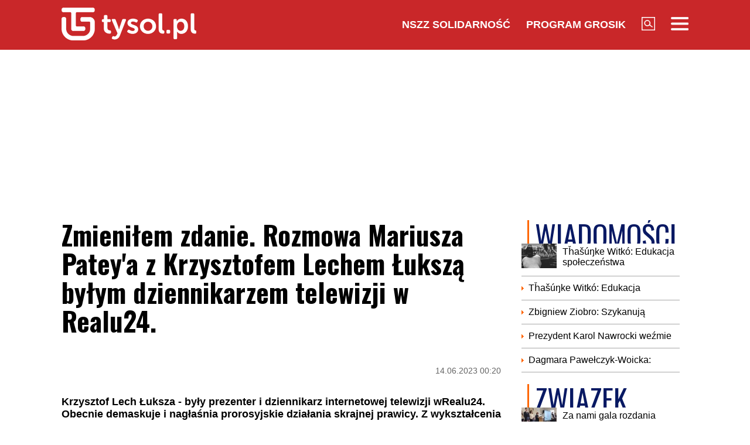

--- FILE ---
content_type: text/html; charset=UTF-8
request_url: https://www.tysol.pl/a105702-zmienilem-zdanie-rozmowa-mariusza-patey-39-a-z-krzysztofem-lechem-luksza-bylym-dziennikarzem-telewizji-w-realu24
body_size: 22803
content:
<!DOCTYPE html>
<html lang="pl">
<head>
  <title>Zmieniłem zdanie.  Rozmowa Mariusza Patey&#39;a z Krzysztofem  Lechem Łukszą byłym dziennikarzem telewizji w Realu24.</title>
  <meta http-equiv="content-type" content="text/html;charset=UTF-8" />
  <meta charset="utf-8" />
  <meta name="viewport" content="width=device-width, initial-scale=1.0, maximum-scale=1.0, user-scalable=no" />
  <meta http-equiv="Refresh" content="900" />
    <meta name="robots" content="max-image-preview:large"/>
  <meta name="description" content="Krzysztof Lech Łuksza - były prezenter i dziennikarz internetowej telewizji wRealu24. Obecnie demaskuje i nagłaśnia prorosyjskie działania skrajnej prawicy. Z wykształcenia historyk i filozof."/>
  <meta name="keywords" content=",dezinformacja rosyjska,Łukasz Lech Łuksza,"/>
  <meta property="og:type" content="article"/>
  <meta property="og:locale" content="pl_PL"/>
  <meta property="og:site_name" content="TYSOL.PL"/>
  <meta property="fb:app_id" content="356821701417716"/>
  <meta property="og:title" content="Zmieniłem zdanie.  Rozmowa Mariusza Patey&amp;#39;a z Krzysztofem  Lechem Łukszą byłym dziennikarzem telewizji w Realu24."/>
  <meta property="og:description" content="Krzysztof Lech Łuksza - były prezenter i dziennikarz internetowej telewizji wRealu24. Obecnie demaskuje i nagłaśnia prorosyjskie działania skrajnej prawicy. Z wykształcenia historyk i filozof."/>
  <meta property="og:image" content="https://www.tysol.pl/imgcache/1200x630/c/"/>
  <meta property="og:image:width" content="1200"/>
  <meta property="og:image:height" content="630"/>
  <meta property="og:image:alt" content="Zmieniłem zdanie.  Rozmowa Mariusza Patey&amp;#39;a z Krzysztofem  Lechem Łukszą byłym dziennikarzem telewizji w Realu24."/>
  <meta property="og:published_time" content="Wed, 14 Jun 2023 00:20:00 +0200"/>
  <meta property="og:url" content="/a105702-zmienilem-zdanie-rozmowa-mariusza-patey-39-a-z-krzysztofem-lechem-luksza-bylym-dziennikarzem-telewizji-w-realu24"/>
  <meta name="twitter:card" content="summary_large_image"/>
  <meta name="twitter:title" content="Zmieniłem zdanie.  Rozmowa Mariusza Patey&amp;#39;a z Krzysztofem  Lechem Łukszą byłym dziennikarzem telewizji w Realu24."/>
  <meta name="twitter:description" content="Krzysztof Lech Łuksza - były prezenter i dziennikarz internetowej telewizji wRealu24. Obecnie demaskuje i nagłaśnia prorosyjskie działania skrajnej prawicy. Z wykształcenia historyk i filozof."/>
  <meta name="twitter:image" content="https://www.tysol.pl/imgcache/1200x630/c/"/>
  <meta name="twitter:image:alt" content="Zmieniłem zdanie.  Rozmowa Mariusza Patey&amp;#39;a z Krzysztofem  Lechem Łukszą byłym dziennikarzem telewizji w Realu24."/>
  <link type="image/x-icon" href="https://www.tysol.pl/files/tysol/favicon.ico" rel="shortcut icon"/>
  <link rel="preconnect" href="https://fonts.gstatic.com/" />
  <link rel="preconnect" href="https://fonts.gstatic.com/" crossorigin />
  <link href="https://fonts.googleapis.com/css?family=Oswald:700Roboto:400,700&subset=latin-ext&display=swap" rel="stylesheet"/>
    <link rel="canonical" href="https://www.tysol.pl/a105702-zmienilem-zdanie-rozmowa-mariusza-patey-39-a-z-krzysztofem-lechem-luksza-bylym-dziennikarzem-telewizji-w-realu24"/>
    <link rel="stylesheet" href="/css/tysol,article,1.css?type=link&serial=0123456789">
      <script async src="//cmp.optad360.io/items/0a1824b0-3b0f-448f-a41c-a53f3d1fcefc.min.js" type="00f7fc07051cd0c7a547337d-text/javascript"></script>
  <script async src="//get.optad360.io/sf/12856973-14dd-4ae7-bfc7-4bbe039c64fc/plugin.min.js" type="00f7fc07051cd0c7a547337d-text/javascript"></script>
  
  <!-- (C)2000-2020 Gemius SA - gemiusPrism  / Wezel zbiorczy pp.tysol.pl/Strona glowna serwisu -->
  <script type="00f7fc07051cd0c7a547337d-text/javascript">
    <!--//--><![CDATA[//><!--
    var pp_gemius_identifier = 'zNE1LPirOaPDppB6cQwz8sQ8.ji_IAcXFH6Z5_0pzpP.X7';
    // lines below shouldn't be edited
    function gemius_pending(i) { window[i] = window[i] || function() {var x = window[i+'_pdata'] = window[i+'_pdata'] || []; x[x.length]=arguments;};};gemius_pending('gemius_hit'); gemius_pending('gemius_event'); gemius_pending('pp_gemius_hit'); gemius_pending('pp_gemius_event');(function(d,t) {try {var gt=d.createElement(t),s=d.getElementsByTagName(t)[0],l='http'+((location.protocol=='https:')?'s':''); gt.setAttribute('async','async');gt.setAttribute('defer','defer'); gt.src=l+'://gapl.hit.gemius.pl/xgemius.js'; s.parentNode.insertBefore(gt,s);} catch (e) {}})(document,'script');
    //--><!]]>
  </script>

  <!-- MARFEEL CODE START -->
  <script type="00f7fc07051cd0c7a547337d-text/javascript">
	!function(){"use strict";function e(e){var t=!(arguments.length>1&&void 0!==arguments[1])||arguments[1],c=document.createElement("script");c.src=e,t?c.type="module":(c.async=!0,c.type="text/javascript",c.setAttribute("nomodule",""));var n=document.getElementsByTagName("script")[0];n.parentNode.insertBefore(c,n)}!function(t,c){!function(t,c,n){var a,o,r;n.accountId=c,null!==(a=t.marfeel)&&void 0!==a||(t.marfeel={}),null!==(o=(r=t.marfeel).cmd)&&void 0!==o||(r.cmd=[]),t.marfeel.config=n;var i="https://sdk.mrf.io/statics";e("".concat(i,"/marfeel-sdk.js?id=").concat(c),!0),e("".concat(i,"/marfeel-sdk.es5.js?id=").concat(c),!1)}(t,c,arguments.length>2&&void 0!==arguments[2]?arguments[2]:{})}(window,2963,{} /*config*/)}();
</script>
  <!-- MARFEEL CODE END -->

  <!-- (C)2000-2020 Gemius SA - gemiusPrism  / Wezel zbiorczy pp.tysol.pl/podstrony -->
  <script type="00f7fc07051cd0c7a547337d-text/javascript">
    <!--//--><![CDATA[//><!--
    var pp_gemius_identifier = '0nWbia9.pAlUpILsl_6Mr6R..q3urgb7dJEPbfUoo2b.x7';
    // lines below shouldn't be edited
    function gemius_pending(i) { window[i] = window[i] || function() {var x = window[i+'_pdata'] = window[i+'_pdata'] || []; x[x.length]=arguments;};};gemius_pending('gemius_hit'); gemius_pending('gemius_event'); gemius_pending('pp_gemius_hit'); gemius_pending('pp_gemius_event');(function(d,t) {try {var gt=d.createElement(t),s=d.getElementsByTagName(t)[0],l='http'+((location.protocol=='https:')?'s':''); gt.setAttribute('async','async');gt.setAttribute('defer','defer'); gt.src=l+'://gapl.hit.gemius.pl/xgemius.js'; s.parentNode.insertBefore(gt,s);} catch (e) {}})(document,'script');
    //--><!]]>
  </script>
<!-- Global site tag (gtag.js) - Google Analytics -->
<script async src="https://www.googletagmanager.com/gtag/js?id=G-LRDM8C27YR" type="00f7fc07051cd0c7a547337d-text/javascript"></script>
<script type="00f7fc07051cd0c7a547337d-text/javascript">
  window.dataLayer = window.dataLayer || [];
  function gtag(){dataLayer.push(arguments);}
  gtag('js', new Date());

  gtag('config', 'G-LRDM8C27YR');
</script>

<!-- PushAlert -->
<script type="00f7fc07051cd0c7a547337d-text/javascript">
(function(d, t) {
var g = d.createElement(t),
s = d.getElementsByTagName(t)[0];
g.src = "https://cdn.pushalert.co/integrate_a06ff64f961fee13b7a1e81e1d513ea9.js";
s.parentNode.insertBefore(g, s);
}(document, "script"));
</script>
<!-- End PushAlert -->


<script type="application/ld+json">
{
  "@context": "https://schema.org",
  "@graph": [
    {
      "@type": "Organization",
      "@id": "https://www.tysol.pl/#organization",
      "name": "TYSOL.PL",
      "url": "https://www.tysol.pl/",
      "logo": {
        "@type": "ImageObject",
        "url": "https://www.tysol.pl/files/tysol/images/tysol_230.png" 
      },
      "sameAs": [
        "https://www.facebook.com/tygodniksolidarnosc",
        "https://x.com/tysolpl" 
      ]
    },
    {
      "@type": "WebSite",
      "@id": "https://www.tysol.pl/#website",
      "url": "https://www.tysol.pl/",
      "name": "TYSOL.PL",
      "publisher": { "@id": "https://www.tysol.pl/#organization" },
      "inLanguage": "pl-PL"
    },
    {
      "@type": "WebPage",
      "@id": "https://www.tysol.pl/a105702-zmienilem-zdanie-rozmowa-mariusza-patey-39-a-z-krzysztofem-lechem-luksza-bylym-dziennikarzem-telewizji-w-realu24#webpage",
      "url": "https://www.tysol.pl/a105702-zmienilem-zdanie-rozmowa-mariusza-patey-39-a-z-krzysztofem-lechem-luksza-bylym-dziennikarzem-telewizji-w-realu24",
      "name": "Zmieni\u0142em zdanie.  Rozmowa Mariusza Patey&#39;a z Krzysztofem  Lechem \u0141uksz\u0105 by\u0142ym dziennikarzem telewizji w Realu24.",
      "inLanguage": "pl-PL" 
    },
    {
      "@type": "NewsArticle",
      "@id": "https://www.tysol.pl/a105702-zmienilem-zdanie-rozmowa-mariusza-patey-39-a-z-krzysztofem-lechem-luksza-bylym-dziennikarzem-telewizji-w-realu24#article",
      "mainEntityOfPage": { "@id": "https://www.tysol.pl/a105702-zmienilem-zdanie-rozmowa-mariusza-patey-39-a-z-krzysztofem-lechem-luksza-bylym-dziennikarzem-telewizji-w-realu24#webpage" },
      "headline": "Zmieni\u0142em zdanie.  Rozmowa Mariusza Patey&#39;a z Krzysztofem  Lechem \u0141uksz\u0105 by\u0142ym dziennikarzem telewizji w Realu24.",
      "datePublished": "2023-06-13T22:20:00+00:00",
      "dateModified": "2023-06-13T22:20:00+00:00",
      "description": "Krzysztof Lech \u0141uksza - by\u0142y prezenter i dziennikarz internetowej telewizji wRealu24. Obecnie demaskuje i nag\u0142a\u015bnia prorosyjskie dzia\u0142ania skrajnej prawicy. Z wykszta\u0142cenia historyk i filozof. ",
      "image": {"@type":"ImageObject","url":"https:\/\/www.tysol.pl\/"},
      "author": { "@type": "Person", "name": "" },
      "articleSection": "Wiadomości",
      "keywords": ["","dezinformacja rosyjska","Łukasz Lech Łuksza",""],

      "articleBody": "<p><img alt=\"\" src=\"https:\/\/admin.tysol.pl\/\/69d30f33.png\" \/><\/p><p>Fot: Zas\u00f3b KL\u0141.<\/p><p><span><span><span><span><span><span><span>Mariusz Patey: W niedawnym o\u015bwiadczeniu w mediach spo\u0142eczno\u015bciowych odci\u0105\u0142 si\u0119 Pan od skrajnej, prorosyjskiej prawicy, oraz od swojej dzia\u0142alno\u015bci w tym \u015brodowisku. Jak dosz\u0142o do tego, \u017ce ju\u017c Pan w nim nie jest?<\/span><\/span><\/span><\/span><\/span><\/span><\/span><\/p><p><span><span><span><span><span><span><span>Krzysztof Lech \u0141uksza:<\/span><\/span><\/span><\/span><\/span><\/span><\/span><span><span><span><span><span><span><span> To z pewno\u015bci\u0105 z\u0142o\u017cona opowie\u015b\u0107. Nale\u017cy wspomnie\u0107, \u017ce w\u015br\u00f3d mojego pokolenia swoisty amalgamat skrajnych ideologii nazywany \u201eantysytemem\u201d, \u201eantysystemowo\u015bci\u0105\u201d zyskiwa\u0142 na sile od oko\u0142o 2012 roku. Zacz\u0105\u0142em si\u0119 interesowa\u0107 takimi pogl\u0105dami od oko\u0142o 2013 roku, w 2014 roku b\u0119d\u0105c ju\u017c pod ich bardzo silnym wp\u0142ywem. Te pogl\u0105dy charakteryzowa\u0142a m.in. radykalna kontestacja obecnej rzeczywisto\u015bci m.in. \u015bwiata Zachodu, przedstawianego przez r\u00f3\u017cne autorytety w \u015brodowisku jako co\u015b zgni\u0142ego, zepsutego. Cho\u0107 wi\u0119kszo\u015b\u0107 os\u00f3b tworz\u0105cych to \u015brodowisko jak np. Grzegorz Braun nie przedstawia\u0142o pogl\u0105d\u00f3w prorosyjskich wprost, to jednak dzi\u015b widz\u0119, \u017ce w tak\u0105 stron\u0119 prowadzili wiele m\u0142odych, ideowych umys\u0142\u00f3w, jak m.in. m\u00f3j. Nigdy nie by\u0142em jednak prorosyjski, cho\u0107 poprzez chocia\u017cby propagand\u0119 Janusza Korwin-Mikkego postrzega\u0142em Rosj\u0119 nie jako najwi\u0119ksze zagro\u017cenie dla Polski i wolnego \u015bwiata (kt\u00f3rego wtedy nie postrzega\u0142em jako wolny, ale zniewolony \u2013 by\u0142 to skutek spogl\u0105dania na rzeczywisto\u015b\u0107 przez pryzmat ideologiczny), ale bardziej jako jeden z wielu problem\u00f3w i to wcale nie najwi\u0119kszy. Dzi\u015b oczywi\u015bcie widz\u0119 jak w wielkim by\u0142em b\u0142\u0119dzie. Dochodzenie do tego by\u0142o pewnym procesem i rozpocz\u0119\u0142o si\u0119 podczas pandemii, kiedy w moim \u015brodowisku zacz\u0119\u0142y si\u0119 pojawia\u0107 absurdalne, oderwane od rzeczywisto\u015bci teorie. Wojna na Ukrainie powoli spot\u0119gowa\u0142a moje w\u0105tpliwo\u015bci i zacz\u0105\u0142em odczuwa\u0107 coraz silniejszy konflikt poznawczy \u2013 zastanawiaj\u0105c si\u0119 jak to mo\u017cliwe, \u017ce \u015brodowisko w kt\u00f3rym jestem zaczyna tak mocno i\u015b\u0107 w stron\u0119 prorosyjsk\u0105, czyli kompletnie oderwan\u0105 od rzeczywisto\u015bci. Zacz\u0105\u0142em wychodzi\u0107 z tej skrajnie prawicowej ba\u0144ki informacyjnej i dochodzi\u0107 do wniosku, \u017ce tkwi\u0119 w jakim\u015b zbiorowym ob\u0142\u0119dzie, oraz dostrzega\u0107, \u017ce jest on podsycany celowo przez konkretne osoby. Podj\u0105\u0142em decyzj\u0119, \u017ce musz\u0119 zrewidowa\u0107 swoje pogl\u0105dy i opu\u015bci\u0107 to \u015brodowisko.<\/span><\/span><\/span><\/span><\/span><\/span><\/span><\/p><p><span><span><span><span><span><span><span>M.P.: Zajmuje si\u0119 Pan teraz m.in. nag\u0142a\u015bnianiem prorosyjskich wypowiedzi oraz prorosyjskich powi\u0105za\u0144 na skrajnej prawicy. Dlaczego Pan to robi? Czy wcze\u015bniej nie zdawa\u0142 Pan sobie sprawy z prorosyjsko\u015bci niekt\u00f3rych dzia\u0142aczy?<\/span><\/span><\/span><\/span><\/span><\/span><\/span><\/p><p><span><span><span><span><span><span><span>Czuj\u0119 w sobie moralny obowi\u0105zek \u017ceby wyeliminowa\u0107 te szkodliwe dzia\u0142ania prorosyjskich \u015brodowisk. Sam na sobie odczu\u0142em jak bardzo destrukcyjny jest ich wp\u0142yw, i, \u017ce nawet osoba kt\u00f3rej wydaje si\u0119, \u017ce jest \u015bwiadoma rzeczywisto\u015bci mo\u017ce wpa\u015b\u0107 w ich pu\u0142apk\u0119. Temat prorosyjsko\u015bci na skrajnej prawicy jest ca\u0142kowicie bagatelizowany i je\u017celi kto\u015b bezpo\u015brednio nie popiera Rosji, to o takiej osobie nie s\u0105dzi si\u0119, \u017ce jest prorosyjska. Dzi\u015b, b\u0119d\u0105c ju\u017c mentalnie na zewn\u0105trz tego \u015brodowiska widz\u0119, \u017ce najwi\u0119kszym problemem jest nawet nie bezpo\u015brednie przyznawanie si\u0119 do wspierania Rosji, ale rozprzestrzenianie si\u0119 tre\u015bci prorosyjskich pod p\u0142aszczykiem np. tre\u015bci antyzachodniach, antyameryka\u0144skich, antysemickich, anty ukrai\u0144skich. Ja sam postrzega\u0142em Ukrain\u0119 g\u0142\u00f3wnie pod k\u0105tem Rzezi Wo\u0142y\u0144skiej, co powodowa\u0142o negatywny stosunek do tego kraju. Dzi\u015b \u0142api\u0119 si\u0119 za g\u0142ow\u0119 my\u015bl\u0105c o tym, jakie mia\u0142em pogl\u0105dy. To na szcz\u0119\u015bcie ju\u017c za mn\u0105 i teraz chc\u0119 si\u0119 przyczyni\u0107 do tego by te toksyczne, skrajnie prawicowe pogl\u0105dy przesta\u0142y si\u0119 rozprzestrzenia\u0107 w polskiej przestrzeni publicznej. To troch\u0119 tak jak z sytuacj\u0105 w kt\u00f3rej alkoholik, kt\u00f3ry przestaje pi\u0107 zaczyna pomaga\u0107 innym w rzuceniu na\u0142ogu.<\/span><\/span><\/span><\/span><\/span><\/span><\/span><\/p><p><span><span><span><span><span><span><span>K.L.\u0141: Jak wygl\u0105da skala rosyjskiej dezinformacji na prawicy? Co pa\u0144stwo polskie powinno zrobi\u0107 z prorosyjsk\u0105 agentur\u0105 wp\u0142ywu?\u00a0<\/span><\/span><\/span><\/span><\/span><\/span><\/span><\/p><p><span><span><span><span><span><span><span>Skala jest ogromna. Twierdz\u0119 wr\u0119cz, \u017ce praktycznie ca\u0142a skrajna prawica w Polsce jest efektem wieloletnich dzia\u0142a\u0144 Rosji, kt\u00f3ra przecie\u017c w ramach prowadzenia przeciwko Polsce wojny informacyjnej wzmacnia radykalne \u015brodowiska maj\u0105ce charakter destabilizuj\u0105cy i destrukcyjny dla naszej przestrzeni publicznej. Mam szerok\u0105 wiedz\u0119 na temat dzia\u0142a\u0144 \u015brodowisk skrajnie prawicowych, a teraz gdy \u0142\u0105cz\u0119 fakty, kt\u00f3re wcze\u015bniej wydawa\u0142y mi si\u0119 bez znaczenia obraz, kt\u00f3ry si\u0119 z tego wy\u0142ania jest zatrwa\u017caj\u0105cy. Co robi\u0107? Wypali\u0107 to \u017cywym ogniem. M\u00f3wi\u0105c powa\u017cniej: stanowczo zneutralizowa\u0107 dzia\u0142ania prorosyjskich \u015brodowisk, oczywi\u015bcie zgodnie z obowi\u0105zuj\u0105cym porz\u0105dkiem prawnym, w przypadku gdy obowi\u0105zuj\u0105ce rozwi\u0105zania prawne oka\u017c\u0105 si\u0119 niewystarczaj\u0105ce \u2013 uchwali\u0107 nowe. Uwa\u017cam, \u017ce od tego mo\u017ce zale\u017ce\u0107 nasze bezpiecze\u0144stwo, poszerzanie si\u0119 pogl\u0105d\u00f3w prorosyjskich zagra\u017ca naszemu interesowi narodowemu, zw\u0142aszcza w d\u0142ugofalowej perspektywie.<\/span><\/span><\/span><\/span><\/span><\/span><\/span><span><span><span><span><span><span>\u00a0<\/span><\/span><\/span><\/span><\/span><\/span><\/p><p><span><span><span><span><span><span><span>K.L.\u0141.: Czy w Polsce jest mo\u017cliwe funkcjonowanie narodowej prawicy, kt\u00f3ra nie by\u0142aby prorosyjska?<\/span><\/span><\/span><\/span><\/span><\/span><\/span><\/p><p><span><span><span><span><span><span><span>My\u015bl\u0119, \u017ce tak, poniewa\u017c np. polscy narodowcy kt\u00f3rzy s\u0105 prorosyjscy to jaka\u015b groteska. Potrzeba jednak du\u017co pracy\u00a0 w tym zakresie i przede wszystkim zjednoczenia tych, kt\u00f3rzy my\u015bl\u0105 o Rosji tak jak powinno si\u0119 my\u015ble\u0107 o tym kraju, \u017ce to kraj zbrodniczy i zawsze b\u0119dzie Polsce zagra\u017ca\u0107.<\/span><\/span><\/span><\/span><\/span><\/span><\/span><span><span><span><span><span><span>\u00a0<\/span><\/span><\/span><\/span><\/span><\/span><\/p><p><span><span><span><span><span><span><span>M.P: Jak b\u0119dzie wygl\u0105da\u0142a dalsza Pana dzia\u0142alno\u015b\u0107?\u00a0<\/span><\/span><\/span><\/span><\/span><\/span><\/span><span><span><span><span><span><span>\u00a0<\/span><\/span><\/span><\/span><\/span><\/span><\/p><p><span><span><span><span><span><span><span>W dalszym ci\u0105gu b\u0119d\u0119 aktywny medialnie i b\u0119d\u0119 si\u0119 przyczynia\u0142 do os\u0142abiania prorosyjskich \u015brodowisk. Uwa\u017cam to za sw\u00f3j patriotyczny, czy moralny obowi\u0105zek. Nic mnie nie przed tym nie powstrzyma. Poza tym nie chcia\u0142bym si\u0119 anga\u017cowa\u0107 w polityczne spory, uwa\u017cam, \u017ce jako nar\u00f3d jeste\u015bmy za bardzo przez nie podzieleni, co jest oczywi\u015bcie na korzy\u015b\u0107 Rosji. Antyrosyjsko\u015b\u0107 jest czym\u015b co ma wielki potencja\u0142 pojednawczy, jest to kwestia kt\u00f3ra powinna \u0142\u0105czy\u0107 Polak\u00f3w. Bardzo tego dzi\u015b potrzebujemy.<\/span><\/span><\/span><\/span><\/span><\/span><\/span><\/p><p><span><span><span><span><span><span><span>M.P.: Jest znany fakt nawi\u0105zywania wsp\u00f3\u0142pracy po wojnie mi\u0119dzy oddzia\u0142ami AK-WiN z UPA na kierunku anty sowieckim. Mam tu na my\u015bli\u00a0 porozumienie z\u00a0 <\/span><\/span><\/span><\/span><\/span><\/span><\/span><span><span><span><span><span><span><span>21 maja 1945 w kt\u00f3rym przedstawiciele WiN i UPA przy po\u015brednictwie katolickich i prawos\u0142awnych ksi\u0119\u017cy podpisali lokalne porozumienie, kt\u00f3re ko\u0144czy\u0142o walki polsko ukrai\u0144skie.\u00a0 Obie strony zobowi\u0105za\u0142y si\u0119 do zaprzestania atak\u00f3w na ludno\u015b\u0107 cywilna\u00a0 i przyst\u0105pienia do wymieniania si\u0119 informacjami wywiadowczymi. <\/span><\/span><\/span><\/span><\/span><\/span><\/span><span><span><span><span><span><span><span>A to\u00a0 by\u0142 czas kiedy od rzezi na Wo\u0142yniu up\u0142yn\u0119\u0142y raptem 2 lata a mimo to w obliczu niebezpiecze\u0144stwa ze strony Kremla polscy oficerowie potrafili prze\u0142ama\u0107 b\u00f3l i nienawi\u015b\u0107 w imi\u0119 wy\u017cszego celu jakim by\u0142a obrona Ojczyzny przed bolszewizmem.\u00a0 Czy zatem dzi\u015b, kiedy nie \u017cyj\u0105 ju\u017c sprawcy mord\u00f3w na polskiej ludno\u015bci cywilnej a wojuj\u0105cy\u00a0 imperializm rosyjski si\u0119 odradza tym bardziej\u00a0 nie czas na\u00a0 polsko ukrai\u0144sk\u0105 wsp\u00f3\u0142prac\u0119?\u00a0<\/span><\/span><\/span><\/span><\/span><\/span><\/span><\/p><p><br \/><span><span><span><span><span><span><span>K.L.\u0141: <\/span><\/span><\/span><span><span><span>Musz\u0119 przyzna\u0107, \u017ce ten element historii polsko-ukrai\u0144skiej nie by\u0142 mi szczeg\u00f3\u0142owo znany. Symbolika UPA na pewno jest trudna do zaakceptowania przez Polak\u00f3w i jest to zrozumia\u0142e. Powinni\u015bmy szuka\u0107 teraz tego, co \u0142\u0105czy a nie dzieli. Na pewno tym co \u0142\u0105czy Polak\u00f3w i Ukrai\u0144c\u00f3w jest \u015bwiadomo\u015b\u0107 zagro\u017cenia ze strony Rosji. Mam nadziej\u0119, \u017ce kwestia Wo\u0142ynia zostanie odpowiednio potraktowana 11 lipca i ta sprawa nie b\u0119dzie ju\u017c mog\u0142a by\u0107 wykorzystywana do psucia naszych relacji przez wrogie nam si\u0142y prorosyjskie.<\/span><\/span><\/span><\/span><\/span><\/span><\/span><\/p><p><span><span><span><span><span><span><span>M.P.: Dzi\u0119kuj\u0119 za rozmow\u0119. <\/span><\/span><\/span><\/span><\/span><\/span><\/span><\/p><p>\u00a0<\/p>"
    }
  ]
}
</script>
<script src="https://jsc.mgid.com/site/1039336.js" async type="00f7fc07051cd0c7a547337d-text/javascript"></script>
</head>
<body>

<header id="header" class="fixed">
    <div id="header-tysol">
        <div class="header_logo"><a href="/"><img src="/files/tysol/images/tysol_230.png"/></a></div>
        <nav class="header_links" id="topmenu">
            <ul class="header_links_group">
                                          
                            <li class="header_links_item link hide_on_mobile_when_max_800"><a href="//www.solidarnosc.org.pl/" target="_blank">NSZZ Solidarność</a></li>
              <li class="header_links_item link hide_on_mobile_when_max_800"><a href="//tysol.pl/grosik/" target="_blank">Program Grosik</a></li>
                            <li class="header_links_item link"><img src="/files/tysol/images/Lupa.png" width="23" height="23" class="pointer" onclick="if (!window.__cfRLUnblockHandlers) return false; search()" data-cf-modified-00f7fc07051cd0c7a547337d-="" /></li>
              <li class="header_links_item link"><img src="/files/tysol/images/hamburger.png" width="30" height="23" class="pointer" onclick="if (!window.__cfRLUnblockHandlers) return false; menu()" data-cf-modified-00f7fc07051cd0c7a547337d-="" /></li>
            </ul>
        </nav>
    </div>
    <div class="page_wrapper">
      <div class="menu-outer">
        <div id="menu">
          <button class="menu_close" onclick="if (!window.__cfRLUnblockHandlers) return false; menu()" data-cf-modified-00f7fc07051cd0c7a547337d-="">X</button>
            <div class="row">
                <div class="col-12 col-md-4">
                    <ul>
                      <li><a href="/d1-wiadomosci">Wiadomości</a></li>
                      <li><a href="/d2-zwiazek">Związek</a></li>
                      <li><a href="/k18-Gospodarka">Gospodarka</a></li>
                      <li><a href="/d12-Finanse">Finanse</a></li>
                      <li><a href="/d3-tygodnik-solidarnosc">Tygodnik Solidarność</a></li>
                      <li><a href="/k20-Wiara">Wiara</a></li>
                      <li><a href="/d4-rozrywka">Rozrywka</a></li>
                      <li><a href="/k29-styl-zycia">Styl życia</a></li>
                      <!-- 
                      TODO hideandseek 
                      -->
                                           
                    </ul>
                </div>
                <div class="col-12 col-md-4">
                    <ul>
                      <li><a href="/blogi/">Blogi</a></li>
                      <li><a href="/opinie/">Opinie</a></li>
                      <li><a href="/k22-Kultura">Kultura</a></li>
                      <li><a href="/k17-Polityka">Polityka</a></li>
                      <li><a href="/k21-Sport">Sport</a></li>
                      <li><a href="/k23-Nauka">Nauka</a></li>
                      <li><a href="/k24-Prawo">Prawo</a></li>
                      <li><a href="/k19-Historia">Historia</a></li>
                    </ul>
                </div>
                <div class="col-12 col-md-4">
                  <ul>
                    <li><a href="/marsz-godnosci">Marsz Godności</a></li>
                    <li><a href="/k103-emerytury-stazowe" target="_blank">Emerytury Stażowe</a></li>
                    <li><a href="https://www.tysol.pl/s6-prenumerata-tygodnika-solidarnosc">Prenumerata</a></li>
                  </ul>
                </div>
            </div>
        </div>
      
    </div>
    </div>
  <div id="header_bottom">
    <div id="search_box_google">
      <form action="/szukaj/" method="POST">
        <script async src="https://cse.google.com/cse.js?cx=51a2d224e7b0857b8" type="00f7fc07051cd0c7a547337d-text/javascript"></script>
        <div class="container">
          <div class="row">
            <div class="col">
              <div class="gcse-search"></div>
            </div>
          </div>
        </div>
      </form>
    </div>
  </div>
</header>
<div class="header_space"></div>
<script type="00f7fc07051cd0c7a547337d-text/javascript">
<!--

    var scrollTop = 0;
    var headerFixed = false;
    var header = document.getElementById('header');
    var minified = false;
    var maxified = true;
	window.onscroll = function (e) {
        scrollTop = (window.pageYOffset !== undefined) ? window.pageYOffset : (document.documentElement || document.body.parentNode || document.body).scrollTop;  
    
    if (scrollTop>1000) {
      if (maxified) {
        $('#header-tysol').animate({
          height: "65px"
        }, 100, function () {
          maxified = false;
          minified = true;
        });
      }
    } else {
      if (minified) {
        $('#header-tysol').animate({
          height: "85px"
        },100,function(){
          minified = false;
          maxified = true;
        });
      }
    }
    
    }

    function menu() {
        $('#menu').slideToggle(300);
      $('#search_box_google').slideUp(300);
    }
    function search() {
      $('#search_box_google').slideToggle(300);
      $('#menu').slideUp(300);
    }
-->
</script>

<div class="ideo-desktop">
  <div class="page_wrapper">
    <div class="mb"></div>
    <div id="ads-art-bill" style="display: block; min-height: 250px; margin: 0 auto 20px auto;"></div>
    <div class="row article_page_wrapper_row">
      <div class="col">
        <article id="article">
          <h1>Zmieniłem zdanie.  Rozmowa Mariusza Patey&#39;a z Krzysztofem  Lechem Łukszą byłym dziennikarzem telewizji w Realu24.</h1>
<style type="text/css">
<!--
	.body img {
	   max-width: 100% !important;
       height: auto;
	}
    .galleryBox {   
        display: flex;
        flex-wrap: wrap;
    }
    .galleryItem {
        width: 25%;
        border: 2px solid white;
        box-sizing: border-box;
        -moz-box-sizing: border-box;
        -webkit-box-sizing: border-box;
    }
}
    
-->
</style>
<div class="article_toolbar_top" style="height: 47px;">
    <div class="article_share">
    </div>
    <div class="article_info">
        <div class="article_date">14.06.2023 00:20</div>
    </div>
</div>

<div class="lead">Krzysztof Lech Łuksza - były prezenter i dziennikarz internetowej telewizji wRealu24. Obecnie demaskuje i nagłaśnia prorosyjskie działania skrajnej prawicy. Z wykształcenia historyk i filozof. </div>


        


<aside>
  </aside>

<div class="body"><p style="margin-bottom:11px"><img alt="" src="https://admin.tysol.pl//69d30f33.png" style="width: 386px; height: 433px;" /></p>

<p style="margin-bottom:11px">Fot: Zasób KLŁ.</p>

<p style="line-height:1.38; margin-top:16px; margin-bottom:11px"><span style="font-size:11pt; font-variant:normal; white-space:pre-wrap"><span style="font-family:Arial"><span style="color:#000000"><span style="background-color:#ffffff"><span style="font-weight:700"><span style="font-style:normal"><span style="text-decoration:none">Mariusz Patey: W niedawnym oświadczeniu w mediach społecznościowych odciął się Pan od skrajnej, prorosyjskiej prawicy, oraz od swojej działalności w tym środowisku. Jak doszło do tego, że już Pan w nim nie jest?</span></span></span></span></span></span></span></p>

<p style="line-height:1.38; margin-top:16px; margin-bottom:11px"><span style="font-size:11pt; font-variant:normal; white-space:pre-wrap"><span style="font-family:Arial"><span style="color:#222222"><span style="background-color:#ffffff"><span style="font-weight:700"><span style="font-style:normal"><span style="text-decoration:none">Krzysztof Lech Łuksza:</span></span></span></span></span></span></span><span style="font-size:11pt; font-variant:normal; white-space:pre-wrap"><span style="font-family:Arial"><span style="color:#222222"><span style="background-color:#ffffff"><span style="font-weight:400"><span style="font-style:normal"><span style="text-decoration:none"> To z pewnością złożona opowieść. Należy wspomnieć, że wśród mojego pokolenia swoisty amalgamat skrajnych ideologii nazywany „antysytemem”, „antysystemowością” zyskiwał na sile od około 2012 roku. Zacząłem się interesować takimi poglądami od około 2013 roku, w 2014 roku będąc już pod ich bardzo silnym wpływem. Te poglądy charakteryzowała m.in. radykalna kontestacja obecnej rzeczywistości m.in. świata Zachodu, przedstawianego przez różne autorytety w środowisku jako coś zgniłego, zepsutego. Choć większość osób tworzących to środowisko jak np. Grzegorz Braun nie przedstawiało poglądów prorosyjskich wprost, to jednak dziś widzę, że w taką stronę prowadzili wiele młodych, ideowych umysłów, jak m.in. mój. Nigdy nie byłem jednak prorosyjski, choć poprzez chociażby propagandę Janusza Korwin-Mikkego postrzegałem Rosję nie jako największe zagrożenie dla Polski i wolnego świata (którego wtedy nie postrzegałem jako wolny, ale zniewolony – był to skutek spoglądania na rzeczywistość przez pryzmat ideologiczny), ale bardziej jako jeden z wielu problemów i to wcale nie największy. Dziś oczywiście widzę jak w wielkim byłem błędzie. Dochodzenie do tego było pewnym procesem i rozpoczęło się podczas pandemii, kiedy w moim środowisku zaczęły się pojawiać absurdalne, oderwane od rzeczywistości teorie. Wojna na Ukrainie powoli spotęgowała moje wątpliwości i zacząłem odczuwać coraz silniejszy konflikt poznawczy – zastanawiając się jak to możliwe, że środowisko w którym jestem zaczyna tak mocno iść w stronę prorosyjską, czyli kompletnie oderwaną od rzeczywistości. Zacząłem wychodzić z tej skrajnie prawicowej bańki informacyjnej i dochodzić do wniosku, że tkwię w jakimś zbiorowym obłędzie, oraz dostrzegać, że jest on podsycany celowo przez konkretne osoby. Podjąłem decyzję, że muszę zrewidować swoje poglądy i opuścić to środowisko.</span></span></span></span></span></span></span></p>

<p style="line-height:1.38; margin-top:16px; margin-bottom:11px"><span style="font-size:11pt; font-variant:normal; white-space:pre-wrap"><span style="font-family:Arial"><span style="color:#000000"><span style="background-color:#ffffff"><span style="font-weight:700"><span style="font-style:normal"><span style="text-decoration:none">M.P.: Zajmuje się Pan teraz m.in. nagłaśnianiem prorosyjskich wypowiedzi oraz prorosyjskich powiązań na skrajnej prawicy. Dlaczego Pan to robi? Czy wcześniej nie zdawał Pan sobie sprawy z prorosyjskości niektórych działaczy?</span></span></span></span></span></span></span></p>

<p style="line-height:1.38; margin-top:16px; margin-bottom:11px"><span style="font-size:11pt; font-variant:normal; white-space:pre-wrap"><span style="font-family:Arial"><span style="color:#222222"><span style="background-color:#ffffff"><span style="font-weight:400"><span style="font-style:normal"><span style="text-decoration:none">Czuję w sobie moralny obowiązek żeby wyeliminować te szkodliwe działania prorosyjskich środowisk. Sam na sobie odczułem jak bardzo destrukcyjny jest ich wpływ, i, że nawet osoba której wydaje się, że jest świadoma rzeczywistości może wpaść w ich pułapkę. Temat prorosyjskości na skrajnej prawicy jest całkowicie bagatelizowany i jeżeli ktoś bezpośrednio nie popiera Rosji, to o takiej osobie nie sądzi się, że jest prorosyjska. Dziś, będąc już mentalnie na zewnątrz tego środowiska widzę, że największym problemem jest nawet nie bezpośrednie przyznawanie się do wspierania Rosji, ale rozprzestrzenianie się treści prorosyjskich pod płaszczykiem np. treści antyzachodniach, antyamerykańskich, antysemickich, anty ukraińskich. Ja sam postrzegałem Ukrainę głównie pod kątem Rzezi Wołyńskiej, co powodowało negatywny stosunek do tego kraju. Dziś łapię się za głowę myśląc o tym, jakie miałem poglądy. To na szczęście już za mną i teraz chcę się przyczynić do tego by te toksyczne, skrajnie prawicowe poglądy przestały się rozprzestrzeniać w polskiej przestrzeni publicznej. To trochę tak jak z sytuacją w której alkoholik, który przestaje pić zaczyna pomagać innym w rzuceniu nałogu.</span></span></span></span></span></span></span></p>

<p style="line-height:1.38; margin-top:16px; margin-bottom:11px"><span style="font-size:11pt; font-variant:normal; white-space:pre-wrap"><span style="font-family:Arial"><span style="color:#000000"><span style="background-color:#ffffff"><span style="font-weight:700"><span style="font-style:normal"><span style="text-decoration:none">K.L.Ł: Jak wygląda skala rosyjskiej dezinformacji na prawicy? Co państwo polskie powinno zrobić z prorosyjską agenturą wpływu? </span></span></span></span></span></span></span></p>

<p style="line-height:1.38; margin-top:16px; margin-bottom:11px"><span style="font-size:11pt; font-variant:normal; white-space:pre-wrap"><span style="font-family:Arial"><span style="color:#222222"><span style="background-color:#ffffff"><span style="font-weight:400"><span style="font-style:normal"><span style="text-decoration:none">Skala jest ogromna. Twierdzę wręcz, że praktycznie cała skrajna prawica w Polsce jest efektem wieloletnich działań Rosji, która przecież w ramach prowadzenia przeciwko Polsce wojny informacyjnej wzmacnia radykalne środowiska mające charakter destabilizujący i destrukcyjny dla naszej przestrzeni publicznej. Mam szeroką wiedzę na temat działań środowisk skrajnie prawicowych, a teraz gdy łączę fakty, które wcześniej wydawały mi się bez znaczenia obraz, który się z tego wyłania jest zatrważający. Co robić? Wypalić to żywym ogniem. Mówiąc poważniej: stanowczo zneutralizować działania prorosyjskich środowisk, oczywiście zgodnie z obowiązującym porządkiem prawnym, w przypadku gdy obowiązujące rozwiązania prawne okażą się niewystarczające – uchwalić nowe. Uważam, że od tego może zależeć nasze bezpieczeństwo, poszerzanie się poglądów prorosyjskich zagraża naszemu interesowi narodowemu, zwłaszcza w długofalowej perspektywie.</span></span></span></span></span></span></span><span style="font-size:11pt; font-variant:normal; white-space:pre-wrap"><span style="font-family:Arial"><span style="color:#000000"><span style="font-weight:400"><span style="font-style:normal"><span style="text-decoration:none"> </span></span></span></span></span></span></p>

<p style="line-height:1.38; margin-top:16px; margin-bottom:11px"><span style="font-size:11pt; font-variant:normal; white-space:pre-wrap"><span style="font-family:Arial"><span style="color:#000000"><span style="background-color:#ffffff"><span style="font-weight:700"><span style="font-style:normal"><span style="text-decoration:none">K.L.Ł.: Czy w Polsce jest możliwe funkcjonowanie narodowej prawicy, która nie byłaby prorosyjska?</span></span></span></span></span></span></span></p>

<p style="line-height:1.38; margin-top:16px; margin-bottom:11px"><span style="font-size:11pt; font-variant:normal; white-space:pre-wrap"><span style="font-family:Arial"><span style="color:#222222"><span style="background-color:#ffffff"><span style="font-weight:400"><span style="font-style:normal"><span style="text-decoration:none">Myślę, że tak, ponieważ np. polscy narodowcy którzy są prorosyjscy to jakaś groteska. Potrzeba jednak dużo pracy  w tym zakresie i przede wszystkim zjednoczenia tych, którzy myślą o Rosji tak jak powinno się myśleć o tym kraju, że to kraj zbrodniczy i zawsze będzie Polsce zagrażać.</span></span></span></span></span></span></span><span style="font-size:11pt; font-variant:normal; white-space:pre-wrap"><span style="font-family:Arial"><span style="color:#000000"><span style="font-weight:400"><span style="font-style:normal"><span style="text-decoration:none"> </span></span></span></span></span></span></p>

<p style="line-height:1.38; margin-top:16px; margin-bottom:11px"><span style="font-size:11pt; font-variant:normal; white-space:pre-wrap"><span style="font-family:Arial"><span style="color:#000000"><span style="background-color:#ffffff"><span style="font-weight:700"><span style="font-style:normal"><span style="text-decoration:none">M.P: Jak będzie wyglądała dalsza Pana działalność? </span></span></span></span></span></span></span><span style="font-size:11pt; font-variant:normal; white-space:pre-wrap"><span style="font-family:Arial"><span style="color:#000000"><span style="font-weight:400"><span style="font-style:normal"><span style="text-decoration:none"> </span></span></span></span></span></span></p>

<p style="line-height:1.38; margin-top:16px; margin-bottom:11px"><span style="font-size:11pt; font-variant:normal; white-space:pre-wrap"><span style="font-family:Arial"><span style="color:#222222"><span style="background-color:#ffffff"><span style="font-weight:400"><span style="font-style:normal"><span style="text-decoration:none">W dalszym ciągu będę aktywny medialnie i będę się przyczyniał do osłabiania prorosyjskich środowisk. Uważam to za swój patriotyczny, czy moralny obowiązek. Nic mnie nie przed tym nie powstrzyma. Poza tym nie chciałbym się angażować w polityczne spory, uważam, że jako naród jesteśmy za bardzo przez nie podzieleni, co jest oczywiście na korzyść Rosji. Antyrosyjskość jest czymś co ma wielki potencjał pojednawczy, jest to kwestia która powinna łączyć Polaków. Bardzo tego dziś potrzebujemy.</span></span></span></span></span></span></span></p>

<p style="line-height:1.38; margin-top:16px; margin-bottom:11px"><span style="font-size:11pt; font-variant:normal; white-space:pre-wrap"><span style="font-family:Arial"><span style="color:#222222"><span style="background-color:#ffffff"><span style="font-weight:700"><span style="font-style:normal"><span style="text-decoration:none">M.P.: Jest znany fakt nawiązywania współpracy po wojnie między oddziałami AK-WiN z UPA na kierunku anty sowieckim. Mam tu na myśli  porozumienie z  </span></span></span></span></span></span></span><span style="font-size:10.5pt; font-variant:normal; white-space:pre-wrap"><span style="font-family:Arial"><span style="color:#202122"><span style="background-color:#ffffff"><span style="font-weight:700"><span style="font-style:normal"><span style="text-decoration:none">21 maja 1945 w którym przedstawiciele WiN i UPA przy pośrednictwie katolickich i prawosławnych księży podpisali lokalne porozumienie, które kończyło walki polsko ukraińskie.  Obie strony zobowiązały się do zaprzestania ataków na ludność cywilna  i przystąpienia do wymieniania się informacjami wywiadowczymi. </span></span></span></span></span></span></span><span style="font-size:11pt; font-variant:normal; white-space:pre-wrap"><span style="font-family:Arial"><span style="color:#222222"><span style="background-color:#ffffff"><span style="font-weight:700"><span style="font-style:normal"><span style="text-decoration:none">A to  był czas kiedy od rzezi na Wołyniu upłynęły raptem 2 lata a mimo to w obliczu niebezpieczeństwa ze strony Kremla polscy oficerowie potrafili przełamać ból i nienawiść w imię wyższego celu jakim była obrona Ojczyzny przed bolszewizmem.  Czy zatem dziś, kiedy nie żyją już sprawcy mordów na polskiej ludności cywilnej a wojujący  imperializm rosyjski się odradza tym bardziej  nie czas na  polsko ukraińską współpracę? </span></span></span></span></span></span></span></p>

<p style="line-height:1.38; margin-top:16px; margin-bottom:11px"><br />
<span style="font-size:11pt; font-variant:normal; white-space:pre-wrap"><span style="font-family:Arial"><span style="color:#222222"><span style="background-color:#ffffff"><span style="font-weight:700"><span style="font-style:normal"><span style="text-decoration:none">K.L.Ł: </span></span></span><span style="font-weight:400"><span style="font-style:normal"><span style="text-decoration:none">Muszę przyznać, że ten element historii polsko-ukraińskiej nie był mi szczegółowo znany. Symbolika UPA na pewno jest trudna do zaakceptowania przez Polaków i jest to zrozumiałe. Powinniśmy szukać teraz tego, co łączy a nie dzieli. Na pewno tym co łączy Polaków i Ukraińców jest świadomość zagrożenia ze strony Rosji. Mam nadzieję, że kwestia Wołynia zostanie odpowiednio potraktowana 11 lipca i ta sprawa nie będzie już mogła być wykorzystywana do psucia naszych relacji przez wrogie nam siły prorosyjskie.</span></span></span></span></span></span></span></p>

<p style="line-height:1.38; margin-top:16px; margin-bottom:11px"><span style="font-size:11pt; font-variant:normal; white-space:pre-wrap"><span style="font-family:Arial"><span style="color:#222222"><span style="background-color:#ffffff"><span style="font-weight:700"><span style="font-style:normal"><span style="text-decoration:none">M.P.: Dziękuję za rozmowę. </span></span></span></span></span></span></span></p>

<p style="margin-bottom:11px"> </p>
</div>

<br />
<div class="article_footer">
    <ul>
                <li>Źródło: tysol.pl</li>
        <li>Data: 14.06.2023 00:20</li>
        <li>Tagi: , dezinformacja rosyjska, Łukasz Lech Łuksza, </li>
    </ul>
</div>
        </article>

        <div class="row mb">
          <div class="col-12">
                      </div>
        </div>

        <div style="" data-width="100%" class="fb-comments" data-href="https://www.tysol.pl/a105702-zmienilem-zdanie-rozmowa-mariusza-patey-39-a-z-krzysztofem-lechem-luksza-bylym-dziennikarzem-telewizji-w-realu24" data-numposts="5"></div>

        <p>&nbsp;</p>
        <div class="section_name">POLECANE</div>
        <div class="row">
          <a href="/a152638-atomowa-bron-kremla-traci-sile-nowe-ustalenia-ekspertow" target="_self"><div class="news-item news-item-mobile news-item-size-3 title-right mb news-gradient">
  <div class="news-item-image">
    <img src="https://www.tysol.pl/imgcache/300x225/c/uploads/news/152638/176864880692dd2880b92db21f4a1468.jpg" alt="Atomowa broń Kremla traci siłę? Nowe ustalenia ekspertów" width="300"  height="225"  class="img-responsive"/>
    <span class="news-item-badge ">Wiadomości</span>
    <div class="news-triangle"><div class="news-triangle-inner"></div></div>
  </div>
  <div class="news-item-info">
    <div class="news-item-info-outer">
      <div class="news-item-info-inner">
        <div class="news-item-info-title">
          <span class="news-title">Atomowa broń Kremla traci siłę? Nowe ustalenia ekspertów</span>
        </div>
                  <p class="news-lead">Rosyjski Rosatom wciąż buduje elektrownie jądrowe na świecie i unika najostrzejszych sankcji Zachodu. Najnowsza analiza Ośrodka Studiów Wschodnich pokazuje jednak, że za fasadą sukcesu kryje się coraz więcej znaków zapytania. </p>
              </div>
    </div>
  </div>
</div></a><a href="/a152636-wiedzieli-wczesniej-nowe-fakty-w-sprawie-gwaltu-na-policjantce-stawiaja-pytania-o-reakcje-przelozonych" target="_self"><div class="news-item news-item-mobile news-item-size-3 title-right mb news-gradient">
  <div class="news-item-image">
    <img src="https://www.tysol.pl/imgcache/300x225/c/uploads/news/152636/1768647249d495815dcf177842bba56a.jpg" alt="Wiedzieli wcześniej? Nowe fakty w sprawie gwałtu na policjantce stawiają pytania o reakcję przełożonych" width="300"  height="225"  class="img-responsive"/>
    <span class="news-item-badge ">Wiadomości</span>
    <div class="news-triangle"><div class="news-triangle-inner"></div></div>
  </div>
  <div class="news-item-info">
    <div class="news-item-info-outer">
      <div class="news-item-info-inner">
        <div class="news-item-info-title">
          <span class="news-title">Wiedzieli wcześniej? Nowe fakty w sprawie gwałtu na policjantce stawiają pytania o reakcję przełożonych</span>
        </div>
                  <p class="news-lead">Nowe ustalenia dotyczące gwałtu na policjantce w Piasecznie rzucają cień na działania kierownictwa policji. Przełożeni mieli już wcześniej otrzymywać sygnały o niepokojącym zachowaniu funkcjonariusza, który dziś jest podejrzany o brutalne przestępstwo. Sprawą zajmowało się Biuro Spraw Wewnętrznych Policji, a materiały trafiły do prokuratury jeszcze przed zdarzeniem.</p>
              </div>
    </div>
  </div>
</div></a><a href="/a152634-kto-dzis-rozdaje-karty-na-prawicy-nawrocki-z-miazdzaca-przewaga" target="_self"><div class="news-item news-item-mobile news-item-size-3 title-right mb news-gradient">
  <div class="news-item-image">
    <img src="https://www.tysol.pl/imgcache/300x225/c/uploads/news/152634/176864579830ee67ec94fce371eb7a9d.jpg" alt="Kto dziś rozdaje karty na prawicy? Nawrocki z miażdżącą przewagą" width="300"  height="225"  class="img-responsive"/>
    <span class="news-item-badge ">z ostatniej chwili</span>
    <div class="news-triangle"><div class="news-triangle-inner"></div></div>
  </div>
  <div class="news-item-info">
    <div class="news-item-info-outer">
      <div class="news-item-info-inner">
        <div class="news-item-info-title">
          <span class="news-title">Kto dziś rozdaje karty na prawicy? Nawrocki z miażdżącą przewagą</span>
        </div>
                  <p class="news-lead">Wyniki badania pracowni United Surveys na zlecenie Wirtualnej Polski pokazują, że zdecydowanym liderem polskiej prawicy wg Polaków jest prezydent Karol Nawrocki. </p>
              </div>
    </div>
  </div>
</div></a><a href="/a152633-miliony-ton-bogactwa-tuz-obok-nas-dlaczego-wciaz-sa-nietkniete" target="_self"><div class="news-item news-item-mobile news-item-size-3 title-right mb news-gradient">
  <div class="news-item-image">
    <img src="https://www.tysol.pl/imgcache/300x225/c/uploads/news/152633/1768644769b164596e5ae6785ad110ea.jpg" alt="Miliony ton bogactwa tuż obok nas. Dlaczego wciąż są nietknięte?" width="300"  height="225"  class="img-responsive"/>
    <span class="news-item-badge ">gorące</span>
    <div class="news-triangle"><div class="news-triangle-inner"></div></div>
  </div>
  <div class="news-item-info">
    <div class="news-item-info-outer">
      <div class="news-item-info-inner">
        <div class="news-item-info-title">
          <span class="news-title">Miliony ton bogactwa tuż obok nas. Dlaczego wciąż są nietknięte?</span>
        </div>
                  <p class="news-lead">Marzenia o szybkim bogactwie od wieków rozpalały wyobraźnię poszukiwaczy skarbów. Tymczasem naukowcy ujawnili, że największe „złoże” złota na Ziemi nie znajduje się w kopalniach ani w górach. Chodzi o miejsce, którego nikt się nie spodziewał — i do którego ludzkość wciąż nie potrafi sięgnąć.</p>
              </div>
    </div>
  </div>
</div></a><a href="/a152631-nowy-komunikat-imgw-oto-co-nas-czeka" target="_self"><div class="news-item news-item-mobile news-item-size-3 title-right mb news-gradient">
  <div class="news-item-image">
    <img src="https://www.tysol.pl/imgcache/300x225/c/uploads/news/152631/176864333294a67257165b0a2fbf99bb.jpg" alt="Nowy komunikat IMGW. Oto co nas czeka" width="300"  height="225"  class="img-responsive"/>
    <span class="news-item-badge ">z ostatniej chwili</span>
    <div class="news-triangle"><div class="news-triangle-inner"></div></div>
  </div>
  <div class="news-item-info">
    <div class="news-item-info-outer">
      <div class="news-item-info-inner">
        <div class="news-item-info-title">
          <span class="news-title">Nowy komunikat IMGW. Oto co nas czeka</span>
        </div>
                  <p class="news-lead">Polska pozostaje pod wpływem rozległego wyżu znad Rosji, co przynosi bardzo zróżnicowaną pogodę. Na wschodzie kraju utrzymuje się silny mróz i bezchmurne niebo, podczas gdy zachód znajduje się w cieplejszym powietrzu. IMGW ostrzega jednak przed gęstymi mgłami, marznącymi osadami i silnym wiatrem w górach.</p>
              </div>
    </div>
  </div>
</div></a><a href="/a152628-czarny-dzien-dla-polskiego-rolnictwa-dzis-podpisanie-umowy-ue-mercosur" target="_self"><div class="news-item news-item-mobile news-item-size-3 title-right mb news-gradient">
  <div class="news-item-image">
    <img src="https://www.tysol.pl/imgcache/300x225/c/uploads/news/152628/1768639608bfa0dc5bf5c73343ebf604.jpg" alt="Czarny dzień dla polskiego rolnictwa. Dziś podpisanie umowy UE–Mercosur" width="300"  height="225"  class="img-responsive"/>
    <span class="news-item-badge ">z ostatniej chwili</span>
    <div class="news-triangle"><div class="news-triangle-inner"></div></div>
  </div>
  <div class="news-item-info">
    <div class="news-item-info-outer">
      <div class="news-item-info-inner">
        <div class="news-item-info-title">
          <span class="news-title">Czarny dzień dla polskiego rolnictwa. Dziś podpisanie umowy UE–Mercosur</span>
        </div>
                  <p class="news-lead">Unia Europejska i blok państw Ameryki Południowej Mercosur zawrą w sobotę porozumienie handlowe. Utworzy ono strefę wolnego handlu, która obejmie ponad 700 mln konsumentów. Porozumienia obawiają się rolnicy w całej Europie, w tym w Polsce.</p>
              </div>
    </div>
  </div>
</div></a><a href="/a152627-wylaczenia-pradu-wazny-komunikat-dla-mieszkancow-wielkopolski" target="_self"><div class="news-item news-item-mobile news-item-size-3 title-right mb news-gradient">
  <div class="news-item-image">
    <img src="https://www.tysol.pl/imgcache/300x225/c/uploads/news/152627/17686384614a5709168b61d90696bf9f.jpg" alt="Wyłączenia prądu. Ważny komunikat dla mieszkańców Wielkopolski" width="300"  height="225"  class="img-responsive"/>
    <span class="news-item-badge ">z ostatniej chwili</span>
    <div class="news-triangle"><div class="news-triangle-inner"></div></div>
  </div>
  <div class="news-item-info">
    <div class="news-item-info-outer">
      <div class="news-item-info-inner">
        <div class="news-item-info-title">
          <span class="news-title">Wyłączenia prądu. Ważny komunikat dla mieszkańców Wielkopolski</span>
        </div>
                  <p class="news-lead">Enea Operator opublikowała harmonogram planowanych wyłączeń energii elektrycznej w województwie wielkopolskim. Przerwy w dostawie prądu zaplanowano na 19–24 stycznia 2026 roku i obejmą m.in Poznań, Chodzież, Opalenicę czy Piłę. Poniżej publikujemy szczegółowe zestawienie – gdzie, kiedy i w jakich godzinach nie będzie prądu. Sprawdź, czy twoja ulica znajduje się na liście.</p>
              </div>
    </div>
  </div>
</div></a><a href="/a152626-wazny-komunikat-dla-mieszkancow-katowic" target="_self"><div class="news-item news-item-mobile news-item-size-3 title-right mb news-gradient">
  <div class="news-item-image">
    <img src="https://www.tysol.pl/imgcache/300x225/c/uploads/news/152626/176863603324040ea6a2bf12935445c0.jpg" alt="Ważny komunikat dla mieszkańców Katowic" width="300"  height="225"  class="img-responsive"/>
    <span class="news-item-badge ">z ostatniej chwili</span>
    <div class="news-triangle"><div class="news-triangle-inner"></div></div>
  </div>
  <div class="news-item-info">
    <div class="news-item-info-outer">
      <div class="news-item-info-inner">
        <div class="news-item-info-title">
          <span class="news-title">Ważny komunikat dla mieszkańców Katowic</span>
        </div>
                  <p class="news-lead">Katowice przeznaczyły kolejny 1 mln zł na projekty zgłaszane bezpośrednio przez mieszkańców. W ramach 14. edycji Inicjatywy Lokalnej do realizacji wybrano aż 190 pomysłów, które będą realizowane w 2026 roku. Skorzystają na tym wszystkie dzielnice miasta.</p>
              </div>
    </div>
  </div>
</div></a><a href="/a152625-chaos-po-uniewaznieniu-wyborow-rada-krajowa-polski-2050-wstrzymana" target="_self"><div class="news-item news-item-mobile news-item-size-3 title-right mb news-gradient">
  <div class="news-item-image">
    <img src="https://www.tysol.pl/imgcache/300x225/c/uploads/news/152625/17686347436ddde961bd5cca164c7e9b.jpg" alt="Chaos po unieważnieniu wyborów. Rada Krajowa Polski 2050 wstrzymana" width="300"  height="225"  class="img-responsive"/>
    <span class="news-item-badge ">z ostatniej chwili</span>
    <div class="news-triangle"><div class="news-triangle-inner"></div></div>
  </div>
  <div class="news-item-info">
    <div class="news-item-info-outer">
      <div class="news-item-info-inner">
        <div class="news-item-info-title">
          <span class="news-title">Chaos po unieważnieniu wyborów. Rada Krajowa Polski 2050 wstrzymana</span>
        </div>
                  <p class="news-lead">Prowadząca obrady Rady Krajowej Polski 2050 Agnieszka Buczyńska poinformowała, że podjęła decyzję o zarządzeniu przerwy do poniedziałku do godz. 18.00. Posłanka, której prowadzenie obrad miał przekazać Szymon Hołownia, zapewniła we wpisie na X, że jej decyzja była podyktowana „troską o zachowanie standardów”.</p>
              </div>
    </div>
  </div>
</div></a><a href="/a152623-kgp-pijany-funkcjonariusz-kgp-zatrzymany-w-warszawie" target="_self"><div class="news-item news-item-mobile news-item-size-3 title-right mb news-gradient">
  <div class="news-item-image">
    <img src="https://www.tysol.pl/imgcache/300x225/c/uploads/news/152623/1768599761403abf9ded1dea52f05402.jpg" alt="KGP: Pijany funkcjonariusz KGP zatrzymany w Warszawie" width="300"  height="225"  class="img-responsive"/>
    <span class="news-item-badge ">z ostatniej chwili</span>
    <div class="news-triangle"><div class="news-triangle-inner"></div></div>
  </div>
  <div class="news-item-info">
    <div class="news-item-info-outer">
      <div class="news-item-info-inner">
        <div class="news-item-info-title">
          <span class="news-title">KGP: Pijany funkcjonariusz KGP zatrzymany w Warszawie</span>
        </div>
                  <p class="news-lead">Funkcjonariusz Komendy Głównej Policji został zatrzymany w Warszawie za kierowanie samochodem pod wpływem alkoholu – poinformowała KGP. Policjant został zawieszony. Wszczęto postępowanie dyscyplinarne i administracyjne zmierzające do zwolnienia go ze służby.</p>
              </div>
    </div>
  </div>
</div></a>        </div>
      </div>
      <div class="col w300">
        <div id="column_right" class="container">
  <div class="row">
    <div class="col-12">
      <div class="section_name uppercase">
  <a href="/d1-wiadomosci"  style="color: #081963;">  Wiadomości  </a></div>      <div class="scroll_box mb scroll_box_220">
  <div class="scrollbar-macosx">
    <div class="row m-0">
      <div class="news_links_foto">
                <a href="/a152624-t-a-ke-witko-edukacja-spoleczenstwa">
          <img src="https://www.tysol.pl/imgcache/60x42/c/uploads/news/152624/176859938492bf7845c1bec73ac26710.jpg" alt="Tȟašúŋke Witkó: Edukacja społeczeństwa" width="60"  height="42"  style="margin-right: 10px; float: left;"/>
          <span class="news_min_title">Tȟašúŋke Witkó: Edukacja społeczeństwa</span>
        </a>
      </div>
      <ul class="news_links">
                  <li><a href="/a152624-t-a-ke-witko-edukacja-spoleczenstwa">Tȟašúŋke Witkó: Edukacja społeczeństwa</a></li>
                  <li><a href="/a152622-zbigniew-ziobro-szykanuja-sedziego-bo-okazal-sie-niezawisly">Zbigniew Ziobro: Szykanują sędziego bo okazał się niezawisły</a></li>
                  <li><a href="/a152621-prezydent-karol-nawrocki-wezmie-udzial-w-swiatowym-forum-ekonomicznym-w-davos">Prezydent Karol Nawrocki weźmie udział w Światowym Forum Ekonomicznym w Davos</a></li>
                  <li><a href="/a152620-dagmara-pawelczyk-woicka-sedzia-lubowski-ma-miec-zmieniony-podzial-czynnosci-w-sadzie">Dagmara Pawełczyk-Woicka: Sędzia Łubowski ma mieć zmieniony podział czynności w Sądzie</a></li>
                  <li><a href="/a152617-umowa-ue-mercosur-ma-ulatwic-niemcom-dostep-do-brazylijskich-metali-ziem-rzadkich-ke-wkrotce-porozumienie">Umowa UE-Mercosur ma ułatwić Niemcom dostęp do brazylijskich metali ziem rzadkich. KE: Wkrótce porozumienie</a></li>
                  <li><a href="/a152616-topr-ostrzega-w-tatrach-wzroslo-zagrozenie-lawinowe">TOPR ostrzega. W Tatrach wzrosło zagrożenie lawinowe</a></li>
                  <li><a href="/a152614-zaginal-naukowiec-z-rzeszowa-trwaja-intensywne-poszukiwania">Zaginął naukowiec z Rzeszowa. Trwają intensywne poszukiwania</a></li>
                  <li><a href="/a152612-ekspert-nie-udalo-sie-wybrac-teczowego-prezydenta-wiec-teczowa-rewolucje-chca-wprowadzac-na-poziomie-rozporzadzenia">Ekspert: Nie udało się wybrać tęczowego prezydenta, więc tęczową rewolucję chcą wprowadzać na poziomie rozporządzenia</a></li>
                  <li><a href="/a152610-tragedia-w-wielkopolsce-nie-zyje-11-letni-chlopiec">Tragedia w Wielkopolsce. Nie żyje 11-letni chłopiec</a></li>
                  <li><a href="/a152608-abp-przybylski-o-filmie-niedziele-bycie-chrzescijaninem-to-konkretne-wybory-i-postawy">Abp Przybylski o filmie „Niedziele”: bycie chrześcijaninem to konkretne wybory i postawy</a></li>
                  <li><a href="/a152607-rzad-tuska-wprowadza-tylnymi-drzwiami-malzenstwa-osob-tej-samej-plci">Rząd Tuska wprowadza tylnymi drzwiami „małżeństwa” osób tej samej płci</a></li>
                  <li><a href="/a152606-smiertelny-wypadek-podczas-prac-na-dachu-w-lublinie">Śmiertelny wypadek podczas prac na dachu w Lublinie</a></li>
                  <li><a href="/a152605-brak-polski-w-cwiczeniach-nato-gen-polko-wojsko-musi-brac-udzial-w-manewrach-a-nie-w-akcjach-odsniezania">Brak Polski w ćwiczeniach NATO. Gen. Polko: "Wojsko musi brać udział w manewrach, a nie w akcjach odśnieżania"</a></li>
                  <li><a href="/a152609-fascynujaca-rozmowa-z-anonimowym-niemcem-narodowy-socjalizm-nie-byl-wypadkiem-przy-pracy">Fascynująca rozmowa z Anonimowym Niemcem: Narodowy socjalizm nie był wypadkiem przy pracy</a></li>
                  <li><a href="/a152604-potezna-awaria-platformy-x">Potężna awaria platformy "X"</a></li>
                  <li><a href="/a152601-byly-prezydent-korei-poludniowej-skazany-na-5-lat-wiezienia">Były prezydent Korei Południowej skazany na 5 lat więzienia</a></li>
                  <li><a href="/a152599-ke-jedna-z-najpopularniejszych-stron-wsrod-dzieci-w-polsce-jest-strona-pornograficzna">KE: Jedną z najpopularniejszych stron wśród dzieci w Polsce jest strona pornograficzna</a></li>
                  <li><a href="/a152597-potezne-manewry-nato-w-niemczech-bez-polski-i-stanow-zjednoczonych">Potężne manewry NATO w Niemczech bez Polski i Stanów Zjednoczonych</a></li>
                  <li><a href="/a152596-problemy-na-zakopiance-jest-komunikat-gddkia">Problemy na Zakopiance. Jest komunikat GDDKiA</a></li>
                  <li><a href="/a152594-czterech-ukraincow-i-jeden-rosjanin-oskarzeni-o-dokonywanie-w-polsce-aktow-sabotazu">Czterech Ukraińców i jeden Rosjanin oskarżeni o dokonywanie w Polsce aktów sabotażu</a></li>
              </ul>
    </div>
  </div>
</div>
<style>
  .scroll_box_220 > div {
    max-height: 220px;
  }
</style>      <div class="mb"></div>
      <div class="section_name uppercase">
  <a href="/d2-zwiazek"  style="color: #081963;">  Związek  </a></div>      <div class="scroll_box mb scroll_box_220">
  <div class="scrollbar-macosx">
    <div class="row m-0">
      <div class="news_links_foto">
                <a href="/a152629-za-nami-gala-rozdania-nagrod-vi-edycji-konkursu-solidarnosc-droga-do-wolnosci">
          <img src="https://www.tysol.pl/imgcache/60x42/c/uploads/news/152629/176864096813082b5023404eb7bd16e0.jpg" alt="Za nami gala rozdania nagród VI edycji Konkursu  „Solidarność – droga do wolności”" width="60"  height="42"  style="margin-right: 10px; float: left;"/>
          <span class="news_min_title">Za nami gala rozdania nagród VI edycji Konkursu  „Solidarność – droga do wolności”</span>
        </a>
      </div>
      <ul class="news_links">
                  <li><a href="/a152629-za-nami-gala-rozdania-nagrod-vi-edycji-konkursu-solidarnosc-droga-do-wolnosci">Za nami gala rozdania nagród VI edycji Konkursu  „Solidarność – droga do wolności”</a></li>
                  <li><a href="/a152613-damian-jonak-solidarnosc-nauczyla-nas-ze-prawdziwa-sila-rodzi-sie-ze-wspolnoty">Damian Jonak: Solidarność nauczyła nas, że prawdziwa siła rodzi się ze wspólnoty</a></li>
                  <li><a href="/a152603-poczta-polska-naklania-pracownikow-do-przechodzenia-na-umowy-typu-b2b-jest-wniosek-do-pip">Poczta Polska nakłania pracowników do przechodzenia na umowy typu B2B? Jest wniosek do PIP</a></li>
                  <li><a href="/a152600-abp-jedraszewski-honorowym-zasluzonym-dla-regionu-malopolskiego-nszz-solidarnosc">Abp Jędraszewski Honorowym Zasłużonym dla Regionu Małopolskiego NSZZ „Solidarność”</a></li>
                  <li><a href="/a152583-ruszyl-pilotaz-oficjalnej-aplikacji-nszz-solidarnosc-maciej-klosinski-projekt-bedzie-zyl-rozwijal-sie-i-zmienial">Ruszył pilotaż oficjalnej aplikacji NSZZ "Solidarność". Maciej Kłosiński: Projekt będzie żył, rozwijał się i zmieniał</a></li>
                  <li><a href="/a152579-sukces-s-w-mowi-w-porownaniu-z-tym-co-bylo-to-jest-przepasc">Sukces “S” w MOWI. “W porównaniu z tym co było, to jest przepaść”</a></li>
                  <li><a href="/a152538-dlaczego-prezydent-duda-zawetowal-ustawe-o-sadzie-najwyzszym-bylo-powazne-zastrzezenie-ze-strony-solidarnosci">Dlaczego prezydent Duda zawetował ustawę o Sądzie Najwyższym? "Było poważne zastrzeżenie ze strony Solidarności"</a></li>
                  <li><a href="/a152536-w-warszawie-trwa-miedzynarodowe-seminarium-eza-pt-cyfrowa-transformacja-pracy-zagrozenia-i-mozliwosci">W Warszawie trwa międzynarodowe seminarium EZA pt. „Cyfrowa transformacja pracy – zagrożenia i możliwości”</a></li>
                  <li><a href="/a152533-po-ciezkiej-chorobie-odszedl-do-wiecznosci-henryk-karbowiak-byl-uczestnikiem-trzech-strajkow-glodowych">Po ciężkiej chorobie odszedł do wieczności Henryk Karbowiak. Był uczestnikiem trzech strajków głodowych</a></li>
                  <li><a href="/a152518-piotr-duda-spotkal-sie-z-szefem-kancelarii-prezydenta-rp">Piotr Duda spotkał się z szefem Kancelarii Prezydenta RP</a></li>
                  <li><a href="/a152512-zywotna-inwestycja-dla-siarkopolu-swietokrzyska-solidarnosc-niepokoi-sie-o-przyszlosc-firmy">Żywotna inwestycja dla Siarkopolu. Świętokrzyska Solidarność niepokoi się o przyszłość firmy</a></li>
                  <li><a href="/a152509-uklady-zbiorowe-w-panstwowych-spolkach-rzad-powinien-swiecic-przykladem">Układy zbiorowe w państwowych spółkach. „Rząd powinien świecić przykładem”</a></li>
                  <li><a href="/a152480-obradowal-sztab-akcji-protestacyjnej-nszz-solidarnosc">Obradował Sztab Akcji Protestacyjnej NSZZ "Solidarność"</a></li>
                  <li><a href="/a152470-mniej-nadgodzin-i-wolne-soboty-solidarnosc-bedzie-pikietowac-przed-fabryka-dovisty">Mniej nadgodzin i wolne soboty. Solidarność będzie pikietować przed fabryką Dovisty</a></li>
                  <li><a href="/a152476-cyfrowa-transformacja-pracy-szansa-czy-zagrozenie-miedzynarodowe-seminarium-eza-w-warszawie">Cyfrowa transformacja pracy: Szansa czy zagrożenie? Międzynarodowe seminarium EZA w Warszawie</a></li>
                  <li><a href="/a152465-pracownicy-dalkia-polska-energia-z-podwyzkami-i-nagroda-to-wynik-dzialan-solidarnosci">Pracownicy Dalkia Polska Energia z podwyżkami i nagrodą. To wynik działań Solidarności</a></li>
                  <li><a href="/a152440-kongres-krajowego-sekretariatu-lacznosci-nszz-s-piotr-duda-piszemy-historie-kazdego-dnia">Kongres Krajowego Sekretariatu Łączności NSZZ "S". Piotr Duda: Piszemy historię każdego dnia</a></li>
                  <li><a href="/a152411-solidarnosc-wywalczyla-zwiekszenie-liczebnosci-zespolow-ratownictwa-medycznego-przepisy-weszly-w-zycie-w-styczniu">Solidarność wywalczyła zwiększenie liczebności zespołów ratownictwa medycznego. Przepisy weszły w życie w styczniu</a></li>
                  <li><a href="/a152385-fiat-auto-poland-w-tychach-likwiduje-trzecia-zmiane-prace-straci-740-osob">Fiat Auto Poland w Tychach likwiduje trzecią zmianę. Pracę straci 740 osób</a></li>
                  <li><a href="/a152375-kopalnia-wujek-do-likwidacji-gornicy-skorzystaja-z-pakietow-oslonowych">Kopalnia "Wujek" do likwidacji. Górnicy skorzystają z pakietów osłonowych</a></li>
              </ul>
    </div>
  </div>
</div>
<style>
  .scroll_box_220 > div {
    max-height: 220px;
  }
</style>      <div class="mb"></div>
      <div class="section_name uppercase">
  <a href="/d3-tygodnik-solidarnosc"  style="color: #081963;">  Tygodnik  </a></div>      <div class="scroll_box mb scroll_box_220">
  <div class="scrollbar-macosx">
    <div class="row m-0">
      <div class="news_links_foto">
                <a href="/a152635-geopolityczny-zwrot-usa-europa-w-defensywie-polska-bez-wlasnej-strategii">
          <img src="https://www.tysol.pl/imgcache/60x42/c/uploads/news/152635/1768648397c61447042580ab9a243e3f.jpg" alt="Geopolityczny zwrot USA: Europa w defensywie, Polska bez własnej strategii" width="60"  height="42"  style="margin-right: 10px; float: left;"/>
          <span class="news_min_title">Geopolityczny zwrot USA: Europa w defensywie, Polska bez własnej strategii</span>
        </a>
      </div>
      <ul class="news_links">
                  <li><a href="/a152635-geopolityczny-zwrot-usa-europa-w-defensywie-polska-bez-wlasnej-strategii">Geopolityczny zwrot USA: Europa w defensywie, Polska bez własnej strategii</a></li>
                  <li><a href="/a152632-internet-zniosl-podzial-na-miasto-i-prowincje">Internet zniósł podział na miasto i prowincję</a></li>
                  <li><a href="/a152619-jan-wrobel-pierwsi-socjalisci-odzegnywali-sie-od-hasla-niepodleglosci-polski-jak-diabel-od-swieconej-wody">Jan Wróbel: Pierwsi socjaliści odżegnywali się od hasła niepodległości Polski jak diabeł od święconej wody</a></li>
                  <li><a href="/a152618-adam-szlapka-koszmar-z-alei-ujazdowskich">Adam Szłapka - Koszmar z Alei Ujazdowskich</a></li>
                  <li><a href="/a152571-liberalow-wojna-z-prowincja">Liberałów wojna z prowincją</a></li>
                  <li><a href="/a152553-profesora-baumana-od-lewakow-niszczenie-polski">Profesora Baumana (od lewaków) niszczenie Polski</a></li>
                  <li><a href="/a152527-nowe-przepisy-o-terapii-daremnej-wywoluja-niepokoj-pacjentow">Nowe przepisy o "terapii daremnej" wywołują niepokój pacjentów</a></li>
                  <li><a href="/a152521-bezrobocie-jeszcze-go-nie-widac-a-juz-jest">Bezrobocie. Jeszcze go nie widać, a już jest</a></li>
                  <li><a href="/a152498-karol-gac-nie-ma-takiej-rzeczy-ktorej-tusk-nie-powie-lub-nie-zrobi">Karol Gac: Nie ma takiej rzeczy, której Tusk nie powie lub nie zrobi</a></li>
                  <li><a href="/a152495-jest-zbrodnia-czy-bedzie-kara-o-odpowiedzialnosci-karnej-dzieci">Jest zbrodnia – czy będzie kara? O odpowiedzialności karnej dzieci</a></li>
                  <li><a href="/a152493-polska-b-na-rowni-pochylej">Polska B na równi pochyłej</a></li>
                  <li><a href="/a152455-magdalena-okraska-jak-zatrzymac-mlodych-w-malych-miastach">Magdalena Okraska: Jak zatrzymać młodych w małych miastach</a></li>
                  <li><a href="/a152453-rafal-wos-przed-polska-regionalna-wiele-trudnych-problemow">Rafał Woś: Przed Polską regionalną wiele trudnych problemów</a></li>
                  <li><a href="/a152452-red-naczelny-ts-michal-ossowski-najwiekszy-wyborczy-blad-tuska">Red. naczelny "TS" Michał Ossowski: Największy wyborczy błąd Tuska</a></li>
                  <li><a href="/a152388-polska-b-mniejsze-nie-znaczy-gorsze-nowy-numer-tygodnik-solidarnosc">Polska B - mniejsze nie znaczy gorsze. Nowy numer "Tygodnik Solidarność"</a></li>
                  <li><a href="/a152328-ponad-500-dni-aresztu-za-odmowe-uzywania-zaimkow-sprawa-enocha-burke-a">Ponad 500 dni aresztu za odmowę używania zaimków? Sprawa Enocha Burke'a</a></li>
                  <li><a href="/a152326-sztuka-bez-wolnosci-dlaczego-elity-boja-sie-prawdziwej-tworczosci">Sztuka bez wolności. Dlaczego elity boją się prawdziwej twórczości</a></li>
                  <li><a href="/a152275-karol-gac-trzy-wydarzenia-ktore-w-2025-roku-naznaczyly-polske-i-swiat">Karol Gac: Trzy wydarzenia, które w 2025 roku naznaczyły Polskę i świat</a></li>
                  <li><a href="/a152274-krzyk-robotniczych-blokowisk-czyli-o-prawdziwym-znaczeniu-nurtu-oi">Krzyk robotniczych blokowisk, czyli o prawdziwym znaczeniu nurtu Oi!</a></li>
                  <li><a href="/a152224-jan-wrobel-wielkobudzetowy-kryminal-z-netflixa-w-ktorym-najbardziej-frapuje-pan-bog">Jan Wróbel: Wielkobudżetowy kryminał z Netflixa, w którym najbardziej frapuje… Pan Bóg</a></li>
              </ul>
    </div>
  </div>
</div>
<style>
  .scroll_box_220 > div {
    max-height: 220px;
  }
</style>      <div class="mb"></div>
      <div class="section_name uppercase">
  <a href="/opinie/"  style="color: #081963;">  Opinie  </a></div>      <div class="scroll_box mb scroll_box_220">
  <div class="scrollbar-macosx">
    <div class="row m-0">
      <div class="news_links_foto">
                <a href="/a152197-adam-chmielecki-pocztowcy-tez-maja-zjechac-pod-ziemie">
          <img src="https://www.tysol.pl/imgcache/60x42/c/uploads/news/152197/17678634781357690a75e3d8cbc09f72.jpg" alt="Adam Chmielecki: Pocztowcy też mają zjechać pod ziemię?" width="60"  height="42"  style="margin-right: 10px; float: left;"/>
          <span class="news_min_title">Adam Chmielecki: Pocztowcy też mają zjechać pod ziemię?</span>
        </a>
      </div>
      <ul class="news_links">
                  <li><a href="/a152197-adam-chmielecki-pocztowcy-tez-maja-zjechac-pod-ziemie">Adam Chmielecki: Pocztowcy też mają zjechać pod ziemię?</a></li>
                  <li><a href="/a152095-george-simion-i-karol-nawrocki-proamerykanskie-jastrzebie-w-europie">George Simion i Karol Nawrocki - proamerykańskie jastrzębie w Europie</a></li>
                  <li><a href="/a151411-ruszaja-przygotowania-do-ekshumacji-na-wolyniu-dzieki-oddolnej-inicjatywie">Ruszają przygotowania do ekshumacji na Wołyniu dzięki oddolnej inicjatywie</a></li>
                  <li><a href="/a151380-czas-rewolucji-wedlug-fareeda-zakarii-czy-czeka-nas-koniec-swiata-jaki-znamy">Czas rewolucji według Fareeda Zakarii. Czy czeka nas koniec świata, jaki znamy?</a></li>
                  <li><a href="/a150913-grudzien-1970-i-stan-wojenny-pamietamy-nowe-wydanie-specjalne-tygodnika-solidarnosc">Grudzień 1970 i stan wojenny – pamiętamy! Nowe wydanie specjalne „Tygodnika Solidarność”</a></li>
                  <li><a href="/a150911-nowe-zimne-wojny-david-e-sanger-analizuje-starcie-mocarstw"> „Nowe zimne wojny”: David E. Sanger analizuje starcie mocarstw</a></li>
                  <li><a href="/a149991-nasz-prezydent">Nasz prezydent</a></li>
                  <li><a href="/a148959-zagubiony-hegemon-czy-stany-zjednoczone-traca-na-znaczeniu">"Zagubiony hegemon" - czy Stany Zjednoczone tracą na znaczeniu?</a></li>
                  <li><a href="/a147737-liczby-tuska">Liczby Tuska</a></li>
                  <li><a href="/a146850-europa-srodkowa-dokonuje-przelomu-w-europie-polska-zwornikiem-regionu">Europa Środkowa dokonuje przełomu w Europie - Polska zwornikiem regionu</a></li>
                  <li><a href="/a147277-koniec-z-darmowa-praca-mlodych">Koniec z darmową pracą młodych</a></li>
                  <li><a href="/a146322-nienawisc-jak-cenzura-niszczy-nasz-swiat-ksiazka-ktora-zmusza-do-myslenia">„Nienawiść. Jak cenzura niszczy nasz świat” – książka, która zmusza do myślenia</a></li>
                  <li><a href="/a145788-adam-chmielecki-solidarnosc-jako-wspolnota">Adam Chmielecki: Solidarność jako wspólnota</a></li>
                  <li><a href="/a144870-michal-ossowski-rzad-nie-ma-pieniedzy-na-wyzsza-place-minimalna-na-klub-dla-swingersow-kasa-z-kpo-sie-znalazla">Michał Ossowski: Rząd nie ma pieniędzy na wyższą płacę minimalną. Na klub dla swingersów kasa z KPO się znalazła</a></li>
                  <li><a href="/a144674-prezydent-andrzej-duda-solidarnosc-ma-fundamentalne-znaczenie-dla-polski">Prezydent Andrzej Duda: Solidarność ma fundamentalne znaczenie dla Polski</a></li>
                  <li><a href="/a142270-jacek-saryusz-wolski-waza-sie-losy-umowy-z-mercosur-strach-przed-rewolta-francuskich-rolnikow">Jacek Saryusz-Wolski: Ważą się losy umowy z Mercosur. Strach przed rewoltą francuskich rolników</a></li>
                  <li><a href="/a142222-jak-powinna-wygladac-polityka-ekologiczna-na-pewno-nie-jak-zielony-lad">Jak powinna wyglądać polityka ekologiczna? Na pewno nie jak Zielony Ład</a></li>
                  <li><a href="/a142040-marksizm-nowa-generacja-jak-z-nim-walczyc-nowa-ksiazka-o-starej-ideologii-w-nowym-wydaniu">„Marksizm – nowa generacja. Jak z nim walczyć?” Nowa książka o starej ideologii w nowym wydaniu</a></li>
                  <li><a href="/a141631-ludzie-radykalni-czyli-cpac-polska-2025">Ludzie radykalni, czyli CPAC Polska 2025</a></li>
                  <li><a href="/a141433-self-made-prezydent-rp-czyli-wygrani-i-przegrani-wyborow-prezydenckich">Self-made prezydent RP, czyli wygrani i przegrani wyborów prezydenckich</a></li>
              </ul>
    </div>
  </div>
</div>
<style>
  .scroll_box_220 > div {
    max-height: 220px;
  }
</style>      <div class="mb"></div>
      <div class="section_name uppercase">
  <a href="/d4-rozrywka"  style="color: #081963;">  Rozrywka  </a></div>      <div class="scroll_box mb scroll_box_220">
  <div class="scrollbar-macosx">
    <div class="row m-0">
      <div class="news_links_foto">
                <a href="/a152478-jakie-sporty-warto-ogladac-w-dlugie-zimowe-wieczory">
          <img src="https://www.tysol.pl/imgcache/crop/84340/84299/3/1768396451" width="60"  height="42"  style="margin-right: 10px; float: left;"/>
          <span class="news_min_title">Jakie sporty warto oglądać w długie zimowe wieczory?</span>
        </a>
      </div>
      <ul class="news_links">
                  <li><a href="/a152478-jakie-sporty-warto-ogladac-w-dlugie-zimowe-wieczory">Jakie sporty warto oglądać w długie zimowe wieczory?</a></li>
                  <li><a href="/a152430-pko-ekstraklasa-kto-zostanie-mistrzem-polski-w-sezonie-2025-2026">PKO Ekstraklasa: Kto zostanie Mistrzem Polski w sezonie 2025/2026? </a></li>
                  <li><a href="/a151794-kiedy-mecz-moze-zostac-przerwany-lub-zakonczony-przed-czasem">Kiedy mecz może zostać przerwany lub zakończony przed czasem?</a></li>
                  <li><a href="/a151566-rtv-ktore-musisz-miec-w-swoim-domu">RTV, które musisz mieć w swoim domu!</a></li>
                  <li><a href="/a151565-kiedy-warto-doplacic-przy-kupnie-glosnika-lub-sluchawek">Kiedy warto dopłacić przy kupnie głośnika lub słuchawek?</a></li>
                  <li><a href="/a150627-swiateczne-trendy-w-grach-online-jak-cyfrowy-swiat-zmienia-sie-na-zime">Świąteczne trendy w grach online: Jak cyfrowy świat zmienia się na zimę?</a></li>
                  <li><a href="/a150044-bezpieczna-rozrywka-w-sieci-jak-odpowiedzialnie-korzystac-z-gier-online">Bezpieczna rozrywka w sieci. Jak odpowiedzialnie korzystać z gier online?</a></li>
                  <li><a href="/a145285-najlepsze-gry-online-na-wakacje-ktore-warto-miec-w-swoim-telefonie">Najlepsze gry online na wakacje, które warto mieć w swoim telefonie</a></li>
                  <li><a href="/a145283-najczesciej-pobierane-gry-mobilne-w-polsce-co-najczesciej-pojawia-sie-na-ekranach-naszych-smartfonow">Najczęściej pobierane gry mobilne w Polsce. Co najczęściej pojawia się na ekranach naszych smartfonów?</a></li>
                  <li><a href="/a143377-wakacyjne-hity-w-grach-online-najlepsze-propozycje-na-lato-2025">Wakacyjne hity w grach online – najlepsze propozycje na lato 2025</a></li>
                  <li><a href="/a142799-gory-opawskie-bez-granic-region-ze-wsparciem-i-nowa-energia">"Góry Opawskie bez granic". Region ze wsparciem i nową energią</a></li>
                  <li><a href="/a142077-tatra-fest-juz-od-dzis-w-zakopanem-swieto-sportu-pasji-i-przygody">TATRA FEST. Już od dziś w Zakopanem święto sportu, pasji i przygody! </a></li>
                  <li><a href="/a142028-rola-ai-w-personalizacji-rozgrywki-i-poprawie-bezpieczenstwa-graczy-online">Rola AI w personalizacji rozgrywki i poprawie bezpieczeństwa graczy online</a></li>
                  <li><a href="/a141142-bezpieczenstwo-w-sieci-na-co-uwazac-podczas-zakupow-grania-i-korzystania-z-serwisow-online">Bezpieczeństwo w sieci – na co uważać podczas zakupów, grania i korzystania z serwisów online</a></li>
                  <li><a href="/a141088-jak-wyglada-dzien-z-empik-go-praktyczny-przewodnik-po-codziennym-korzystaniu-z-aplikacji">Jak wygląda dzień z Empik Go? Praktyczny przewodnik po codziennym korzystaniu z aplikacji</a></li>
                  <li><a href="/a140766-saksofonowe-smaki-swiata-w-legendarnej-sali-bhp-zapowiedz-wyjatkowego-koncertu">Saksofonowe smaki świata w legendarnej Sali BHP – zapowiedź wyjątkowego koncertu</a></li>
                  <li><a href="/a140005-najnowsze-trendy-w-projektowaniu-gier-online-kluczowe-kierunki-rozwoju-na-2025-rok">Najnowsze trendy w projektowaniu gier online – kluczowe kierunki rozwoju na 2025 rok</a></li>
                  <li><a href="/a138971-wstrzasajace-wyznanie-kazika-nie-zdazyl-mnie-zabic">Wstrząsające wyznanie Kazika. "Nie zdążył mnie zabić" </a></li>
                  <li><a href="/a138285-gamifikacja-w-grach-online-jak-trend-z-gamingu-zrewolucjonizowal-rynek-igaming">Gamifikacja w grach online - jak trend z gamingu zrewolucjonizował rynek iGaming</a></li>
                  <li><a href="/a137723-jak-polacy-pokochali-podejmowanie-ryzyka">Jak Polacy pokochali podejmowanie ryzyka</a></li>
              </ul>
    </div>
  </div>
</div>
<style>
  .scroll_box_220 > div {
    max-height: 220px;
  }
</style>    </div>
  </div>
</div>      </div>
    </div>
  </div>
</div>

<div class="ideo-mobile">
  <div class="page_wrapper">
    <div class="row">
      <div class="col">
        <div class="mb"></div>
        <div id="reklama_1" style="display: block; background-color: #EEE; margin: 10px auto 20px auto; width: 100%; height: 280px; max-height: 280px; position: relative;">
          <div style="position: absolute; left: 0; top: -10px; font-size: 8px; color: #333;">REKLAMA</div>
        </div>
        <div class="mb"></div>
        <article id="article" class="mm">
          <h1>Zmieniłem zdanie.  Rozmowa Mariusza Patey&#39;a z Krzysztofem  Lechem Łukszą byłym dziennikarzem telewizji w Realu24.</h1>
<style type="text/css">
<!--
	.body img {
	   max-width: 100% !important;
       height: auto;
	}
    .galleryBox {   
        display: flex;
        flex-wrap: wrap;
    }
    .galleryItem {
        width: 25%;
        border: 2px solid white;
        box-sizing: border-box;
        -moz-box-sizing: border-box;
        -webkit-box-sizing: border-box;
    }
}
    
-->
</style>
<div class="article_toolbar_top" style="height: 47px;">
    <div class="article_share">
    </div>
    <div class="article_info">
        <div class="article_date">14.06.2023 00:20</div>
    </div>
</div>

<div class="lead">Krzysztof Lech Łuksza - były prezenter i dziennikarz internetowej telewizji wRealu24. Obecnie demaskuje i nagłaśnia prorosyjskie działania skrajnej prawicy. Z wykształcenia historyk i filozof. </div>


        


<aside>
  </aside>

<div class="body"><p style="margin-bottom:11px"><img alt="" src="https://admin.tysol.pl//69d30f33.png" style="width: 386px; height: 433px;" /></p>

<p style="margin-bottom:11px">Fot: Zasób KLŁ.</p>

<p style="line-height:1.38; margin-top:16px; margin-bottom:11px"><span style="font-size:11pt; font-variant:normal; white-space:pre-wrap"><span style="font-family:Arial"><span style="color:#000000"><span style="background-color:#ffffff"><span style="font-weight:700"><span style="font-style:normal"><span style="text-decoration:none">Mariusz Patey: W niedawnym oświadczeniu w mediach społecznościowych odciął się Pan od skrajnej, prorosyjskiej prawicy, oraz od swojej działalności w tym środowisku. Jak doszło do tego, że już Pan w nim nie jest?</span></span></span></span></span></span></span></p>

<p style="line-height:1.38; margin-top:16px; margin-bottom:11px"><span style="font-size:11pt; font-variant:normal; white-space:pre-wrap"><span style="font-family:Arial"><span style="color:#222222"><span style="background-color:#ffffff"><span style="font-weight:700"><span style="font-style:normal"><span style="text-decoration:none">Krzysztof Lech Łuksza:</span></span></span></span></span></span></span><span style="font-size:11pt; font-variant:normal; white-space:pre-wrap"><span style="font-family:Arial"><span style="color:#222222"><span style="background-color:#ffffff"><span style="font-weight:400"><span style="font-style:normal"><span style="text-decoration:none"> To z pewnością złożona opowieść. Należy wspomnieć, że wśród mojego pokolenia swoisty amalgamat skrajnych ideologii nazywany „antysytemem”, „antysystemowością” zyskiwał na sile od około 2012 roku. Zacząłem się interesować takimi poglądami od około 2013 roku, w 2014 roku będąc już pod ich bardzo silnym wpływem. Te poglądy charakteryzowała m.in. radykalna kontestacja obecnej rzeczywistości m.in. świata Zachodu, przedstawianego przez różne autorytety w środowisku jako coś zgniłego, zepsutego. Choć większość osób tworzących to środowisko jak np. Grzegorz Braun nie przedstawiało poglądów prorosyjskich wprost, to jednak dziś widzę, że w taką stronę prowadzili wiele młodych, ideowych umysłów, jak m.in. mój. Nigdy nie byłem jednak prorosyjski, choć poprzez chociażby propagandę Janusza Korwin-Mikkego postrzegałem Rosję nie jako największe zagrożenie dla Polski i wolnego świata (którego wtedy nie postrzegałem jako wolny, ale zniewolony – był to skutek spoglądania na rzeczywistość przez pryzmat ideologiczny), ale bardziej jako jeden z wielu problemów i to wcale nie największy. Dziś oczywiście widzę jak w wielkim byłem błędzie. Dochodzenie do tego było pewnym procesem i rozpoczęło się podczas pandemii, kiedy w moim środowisku zaczęły się pojawiać absurdalne, oderwane od rzeczywistości teorie. Wojna na Ukrainie powoli spotęgowała moje wątpliwości i zacząłem odczuwać coraz silniejszy konflikt poznawczy – zastanawiając się jak to możliwe, że środowisko w którym jestem zaczyna tak mocno iść w stronę prorosyjską, czyli kompletnie oderwaną od rzeczywistości. Zacząłem wychodzić z tej skrajnie prawicowej bańki informacyjnej i dochodzić do wniosku, że tkwię w jakimś zbiorowym obłędzie, oraz dostrzegać, że jest on podsycany celowo przez konkretne osoby. Podjąłem decyzję, że muszę zrewidować swoje poglądy i opuścić to środowisko.</span></span></span></span></span></span></span></p>

<p style="line-height:1.38; margin-top:16px; margin-bottom:11px"><span style="font-size:11pt; font-variant:normal; white-space:pre-wrap"><span style="font-family:Arial"><span style="color:#000000"><span style="background-color:#ffffff"><span style="font-weight:700"><span style="font-style:normal"><span style="text-decoration:none">M.P.: Zajmuje się Pan teraz m.in. nagłaśnianiem prorosyjskich wypowiedzi oraz prorosyjskich powiązań na skrajnej prawicy. Dlaczego Pan to robi? Czy wcześniej nie zdawał Pan sobie sprawy z prorosyjskości niektórych działaczy?</span></span></span></span></span></span></span></p>

<p style="line-height:1.38; margin-top:16px; margin-bottom:11px"><span style="font-size:11pt; font-variant:normal; white-space:pre-wrap"><span style="font-family:Arial"><span style="color:#222222"><span style="background-color:#ffffff"><span style="font-weight:400"><span style="font-style:normal"><span style="text-decoration:none">Czuję w sobie moralny obowiązek żeby wyeliminować te szkodliwe działania prorosyjskich środowisk. Sam na sobie odczułem jak bardzo destrukcyjny jest ich wpływ, i, że nawet osoba której wydaje się, że jest świadoma rzeczywistości może wpaść w ich pułapkę. Temat prorosyjskości na skrajnej prawicy jest całkowicie bagatelizowany i jeżeli ktoś bezpośrednio nie popiera Rosji, to o takiej osobie nie sądzi się, że jest prorosyjska. Dziś, będąc już mentalnie na zewnątrz tego środowiska widzę, że największym problemem jest nawet nie bezpośrednie przyznawanie się do wspierania Rosji, ale rozprzestrzenianie się treści prorosyjskich pod płaszczykiem np. treści antyzachodniach, antyamerykańskich, antysemickich, anty ukraińskich. Ja sam postrzegałem Ukrainę głównie pod kątem Rzezi Wołyńskiej, co powodowało negatywny stosunek do tego kraju. Dziś łapię się za głowę myśląc o tym, jakie miałem poglądy. To na szczęście już za mną i teraz chcę się przyczynić do tego by te toksyczne, skrajnie prawicowe poglądy przestały się rozprzestrzeniać w polskiej przestrzeni publicznej. To trochę tak jak z sytuacją w której alkoholik, który przestaje pić zaczyna pomagać innym w rzuceniu nałogu.</span></span></span></span></span></span></span></p>

<p style="line-height:1.38; margin-top:16px; margin-bottom:11px"><span style="font-size:11pt; font-variant:normal; white-space:pre-wrap"><span style="font-family:Arial"><span style="color:#000000"><span style="background-color:#ffffff"><span style="font-weight:700"><span style="font-style:normal"><span style="text-decoration:none">K.L.Ł: Jak wygląda skala rosyjskiej dezinformacji na prawicy? Co państwo polskie powinno zrobić z prorosyjską agenturą wpływu? </span></span></span></span></span></span></span></p>

<p style="line-height:1.38; margin-top:16px; margin-bottom:11px"><span style="font-size:11pt; font-variant:normal; white-space:pre-wrap"><span style="font-family:Arial"><span style="color:#222222"><span style="background-color:#ffffff"><span style="font-weight:400"><span style="font-style:normal"><span style="text-decoration:none">Skala jest ogromna. Twierdzę wręcz, że praktycznie cała skrajna prawica w Polsce jest efektem wieloletnich działań Rosji, która przecież w ramach prowadzenia przeciwko Polsce wojny informacyjnej wzmacnia radykalne środowiska mające charakter destabilizujący i destrukcyjny dla naszej przestrzeni publicznej. Mam szeroką wiedzę na temat działań środowisk skrajnie prawicowych, a teraz gdy łączę fakty, które wcześniej wydawały mi się bez znaczenia obraz, który się z tego wyłania jest zatrważający. Co robić? Wypalić to żywym ogniem. Mówiąc poważniej: stanowczo zneutralizować działania prorosyjskich środowisk, oczywiście zgodnie z obowiązującym porządkiem prawnym, w przypadku gdy obowiązujące rozwiązania prawne okażą się niewystarczające – uchwalić nowe. Uważam, że od tego może zależeć nasze bezpieczeństwo, poszerzanie się poglądów prorosyjskich zagraża naszemu interesowi narodowemu, zwłaszcza w długofalowej perspektywie.</span></span></span></span></span></span></span><span style="font-size:11pt; font-variant:normal; white-space:pre-wrap"><span style="font-family:Arial"><span style="color:#000000"><span style="font-weight:400"><span style="font-style:normal"><span style="text-decoration:none"> </span></span></span></span></span></span></p>

<p style="line-height:1.38; margin-top:16px; margin-bottom:11px"><span style="font-size:11pt; font-variant:normal; white-space:pre-wrap"><span style="font-family:Arial"><span style="color:#000000"><span style="background-color:#ffffff"><span style="font-weight:700"><span style="font-style:normal"><span style="text-decoration:none">K.L.Ł.: Czy w Polsce jest możliwe funkcjonowanie narodowej prawicy, która nie byłaby prorosyjska?</span></span></span></span></span></span></span></p>

<p style="line-height:1.38; margin-top:16px; margin-bottom:11px"><span style="font-size:11pt; font-variant:normal; white-space:pre-wrap"><span style="font-family:Arial"><span style="color:#222222"><span style="background-color:#ffffff"><span style="font-weight:400"><span style="font-style:normal"><span style="text-decoration:none">Myślę, że tak, ponieważ np. polscy narodowcy którzy są prorosyjscy to jakaś groteska. Potrzeba jednak dużo pracy  w tym zakresie i przede wszystkim zjednoczenia tych, którzy myślą o Rosji tak jak powinno się myśleć o tym kraju, że to kraj zbrodniczy i zawsze będzie Polsce zagrażać.</span></span></span></span></span></span></span><span style="font-size:11pt; font-variant:normal; white-space:pre-wrap"><span style="font-family:Arial"><span style="color:#000000"><span style="font-weight:400"><span style="font-style:normal"><span style="text-decoration:none"> </span></span></span></span></span></span></p>

<p style="line-height:1.38; margin-top:16px; margin-bottom:11px"><span style="font-size:11pt; font-variant:normal; white-space:pre-wrap"><span style="font-family:Arial"><span style="color:#000000"><span style="background-color:#ffffff"><span style="font-weight:700"><span style="font-style:normal"><span style="text-decoration:none">M.P: Jak będzie wyglądała dalsza Pana działalność? </span></span></span></span></span></span></span><span style="font-size:11pt; font-variant:normal; white-space:pre-wrap"><span style="font-family:Arial"><span style="color:#000000"><span style="font-weight:400"><span style="font-style:normal"><span style="text-decoration:none"> </span></span></span></span></span></span></p>

<p style="line-height:1.38; margin-top:16px; margin-bottom:11px"><span style="font-size:11pt; font-variant:normal; white-space:pre-wrap"><span style="font-family:Arial"><span style="color:#222222"><span style="background-color:#ffffff"><span style="font-weight:400"><span style="font-style:normal"><span style="text-decoration:none">W dalszym ciągu będę aktywny medialnie i będę się przyczyniał do osłabiania prorosyjskich środowisk. Uważam to za swój patriotyczny, czy moralny obowiązek. Nic mnie nie przed tym nie powstrzyma. Poza tym nie chciałbym się angażować w polityczne spory, uważam, że jako naród jesteśmy za bardzo przez nie podzieleni, co jest oczywiście na korzyść Rosji. Antyrosyjskość jest czymś co ma wielki potencjał pojednawczy, jest to kwestia która powinna łączyć Polaków. Bardzo tego dziś potrzebujemy.</span></span></span></span></span></span></span></p>

<p style="line-height:1.38; margin-top:16px; margin-bottom:11px"><span style="font-size:11pt; font-variant:normal; white-space:pre-wrap"><span style="font-family:Arial"><span style="color:#222222"><span style="background-color:#ffffff"><span style="font-weight:700"><span style="font-style:normal"><span style="text-decoration:none">M.P.: Jest znany fakt nawiązywania współpracy po wojnie między oddziałami AK-WiN z UPA na kierunku anty sowieckim. Mam tu na myśli  porozumienie z  </span></span></span></span></span></span></span><span style="font-size:10.5pt; font-variant:normal; white-space:pre-wrap"><span style="font-family:Arial"><span style="color:#202122"><span style="background-color:#ffffff"><span style="font-weight:700"><span style="font-style:normal"><span style="text-decoration:none">21 maja 1945 w którym przedstawiciele WiN i UPA przy pośrednictwie katolickich i prawosławnych księży podpisali lokalne porozumienie, które kończyło walki polsko ukraińskie.  Obie strony zobowiązały się do zaprzestania ataków na ludność cywilna  i przystąpienia do wymieniania się informacjami wywiadowczymi. </span></span></span></span></span></span></span><span style="font-size:11pt; font-variant:normal; white-space:pre-wrap"><span style="font-family:Arial"><span style="color:#222222"><span style="background-color:#ffffff"><span style="font-weight:700"><span style="font-style:normal"><span style="text-decoration:none">A to  był czas kiedy od rzezi na Wołyniu upłynęły raptem 2 lata a mimo to w obliczu niebezpieczeństwa ze strony Kremla polscy oficerowie potrafili przełamać ból i nienawiść w imię wyższego celu jakim była obrona Ojczyzny przed bolszewizmem.  Czy zatem dziś, kiedy nie żyją już sprawcy mordów na polskiej ludności cywilnej a wojujący  imperializm rosyjski się odradza tym bardziej  nie czas na  polsko ukraińską współpracę? </span></span></span></span></span></span></span></p>

<p style="line-height:1.38; margin-top:16px; margin-bottom:11px"><br />
<span style="font-size:11pt; font-variant:normal; white-space:pre-wrap"><span style="font-family:Arial"><span style="color:#222222"><span style="background-color:#ffffff"><span style="font-weight:700"><span style="font-style:normal"><span style="text-decoration:none">K.L.Ł: </span></span></span><span style="font-weight:400"><span style="font-style:normal"><span style="text-decoration:none">Muszę przyznać, że ten element historii polsko-ukraińskiej nie był mi szczegółowo znany. Symbolika UPA na pewno jest trudna do zaakceptowania przez Polaków i jest to zrozumiałe. Powinniśmy szukać teraz tego, co łączy a nie dzieli. Na pewno tym co łączy Polaków i Ukraińców jest świadomość zagrożenia ze strony Rosji. Mam nadzieję, że kwestia Wołynia zostanie odpowiednio potraktowana 11 lipca i ta sprawa nie będzie już mogła być wykorzystywana do psucia naszych relacji przez wrogie nam siły prorosyjskie.</span></span></span></span></span></span></span></p>

<p style="line-height:1.38; margin-top:16px; margin-bottom:11px"><span style="font-size:11pt; font-variant:normal; white-space:pre-wrap"><span style="font-family:Arial"><span style="color:#222222"><span style="background-color:#ffffff"><span style="font-weight:700"><span style="font-style:normal"><span style="text-decoration:none">M.P.: Dziękuję za rozmowę. </span></span></span></span></span></span></span></p>

<p style="margin-bottom:11px"> </p>
</div>

<br />
<div class="article_footer">
    <ul>
                <li>Źródło: tysol.pl</li>
        <li>Data: 14.06.2023 00:20</li>
        <li>Tagi: , dezinformacja rosyjska, Łukasz Lech Łuksza, </li>
    </ul>
</div>
        </article>
        <div data-type="_mgwidget" data-widget-id="1808168"></div>
        <div class="graybox">
          <br/>
        </div>
        <div class="row">
          <div class="col-12">
                      </div>
        </div>
        <div style="" data-width="100%" class="fb-comments" data-href="https://www.tysol.pl/a105702-zmienilem-zdanie-rozmowa-mariusza-patey-39-a-z-krzysztofem-lechem-luksza-bylym-dziennikarzem-telewizji-w-realu24" data-numposts="5"></div>
        <p>&nbsp;</p>
        <div class="section_name uppercase">
    Polecane  </div><div class="container graybox">
  <div class="row">
    <div class="col">
      <div class="news_slides">
        <div class="news_slides_inner">
          <div class="row">
                          <div class="col">
                <a href="/a152638-atomowa-bron-kremla-traci-sile-nowe-ustalenia-ekspertow"><div class=""><img src="https://www.tysol.pl/imgcache/360x250/c/uploads/news/152638/176864880692dd2880b92db21f4a1468.jpg" alt="Atomowa broń Kremla traci siłę? Nowe ustalenia ekspertów" width="360"  height="250"  class="img-responsive"/></div>
                  <div class="news_title news_slides_title">Atomowa broń Kremla traci siłę? Nowe ustalenia ekspertów</div></a>
              </div>
                          <div class="col">
                <a href="/a152636-wiedzieli-wczesniej-nowe-fakty-w-sprawie-gwaltu-na-policjantce-stawiaja-pytania-o-reakcje-przelozonych"><div class=""><img src="https://www.tysol.pl/imgcache/360x250/c/uploads/news/152636/1768647249d495815dcf177842bba56a.jpg" alt="Wiedzieli wcześniej? Nowe fakty w sprawie gwałtu na policjantce stawiają pytania o reakcję przełożonych" width="360"  height="250"  class="img-responsive"/></div>
                  <div class="news_title news_slides_title">Wiedzieli wcześniej? Nowe fakty w sprawie gwałtu na policjantce stawiają pytania o reakcję przełożonych</div></a>
              </div>
                          <div class="col">
                <a href="/a152634-kto-dzis-rozdaje-karty-na-prawicy-nawrocki-z-miazdzaca-przewaga"><div class=""><img src="https://www.tysol.pl/imgcache/360x250/c/uploads/news/152634/176864579830ee67ec94fce371eb7a9d.jpg" alt="Kto dziś rozdaje karty na prawicy? Nawrocki z miażdżącą przewagą" width="360"  height="250"  class="img-responsive"/></div>
                  <div class="news_title news_slides_title">Kto dziś rozdaje karty na prawicy? Nawrocki z miażdżącą przewagą</div></a>
              </div>
                          <div class="col">
                <a href="/a152633-miliony-ton-bogactwa-tuz-obok-nas-dlaczego-wciaz-sa-nietkniete"><div class=""><img src="https://www.tysol.pl/imgcache/360x250/c/uploads/news/152633/1768644769b164596e5ae6785ad110ea.jpg" alt="Miliony ton bogactwa tuż obok nas. Dlaczego wciąż są nietknięte?" width="360"  height="250"  class="img-responsive"/></div>
                  <div class="news_title news_slides_title">Miliony ton bogactwa tuż obok nas. Dlaczego wciąż są nietknięte?</div></a>
              </div>
                      </div>
        </div>
      </div>
    </div>
  </div>
</div><div class="mm">
    <div class="d-flex mb">
    <div class="flex-column news_horizontal_image">
      <a href="/a152631-nowy-komunikat-imgw-oto-co-nas-czeka"><img src="https://www.tysol.pl/imgcache/300x225/c/uploads/news/152631/176864333294a67257165b0a2fbf99bb.jpg" alt="Nowy komunikat IMGW. Oto co nas czeka" width="300"  height="225"  class="img-responsive"/></a>
    </div>
    <div class="flex-column">
      <a href="/a152631-nowy-komunikat-imgw-oto-co-nas-czeka"><div class="news_horizontal_title">Nowy komunikat IMGW. Oto co nas czeka</div></a>
    </div>
  </div>
    <div class="d-flex mb">
    <div class="flex-column news_horizontal_image">
      <a href="/a152628-czarny-dzien-dla-polskiego-rolnictwa-dzis-podpisanie-umowy-ue-mercosur"><img src="https://www.tysol.pl/imgcache/300x225/c/uploads/news/152628/1768639608bfa0dc5bf5c73343ebf604.jpg" alt="Czarny dzień dla polskiego rolnictwa. Dziś podpisanie umowy UE–Mercosur" width="300"  height="225"  class="img-responsive"/></a>
    </div>
    <div class="flex-column">
      <a href="/a152628-czarny-dzien-dla-polskiego-rolnictwa-dzis-podpisanie-umowy-ue-mercosur"><div class="news_horizontal_title">Czarny dzień dla polskiego rolnictwa. Dziś podpisanie umowy UE–Mercosur</div></a>
    </div>
  </div>
    <div class="d-flex mb">
    <div class="flex-column news_horizontal_image">
      <a href="/a152627-wylaczenia-pradu-wazny-komunikat-dla-mieszkancow-wielkopolski"><img src="https://www.tysol.pl/imgcache/300x225/c/uploads/news/152627/17686384614a5709168b61d90696bf9f.jpg" alt="Wyłączenia prądu. Ważny komunikat dla mieszkańców Wielkopolski" width="300"  height="225"  class="img-responsive"/></a>
    </div>
    <div class="flex-column">
      <a href="/a152627-wylaczenia-pradu-wazny-komunikat-dla-mieszkancow-wielkopolski"><div class="news_horizontal_title">Wyłączenia prądu. Ważny komunikat dla mieszkańców Wielkopolski</div></a>
    </div>
  </div>
    <div class="d-flex mb">
    <div class="flex-column news_horizontal_image">
      <a href="/a152626-wazny-komunikat-dla-mieszkancow-katowic"><img src="https://www.tysol.pl/imgcache/300x225/c/uploads/news/152626/176863603324040ea6a2bf12935445c0.jpg" alt="Ważny komunikat dla mieszkańców Katowic" width="300"  height="225"  class="img-responsive"/></a>
    </div>
    <div class="flex-column">
      <a href="/a152626-wazny-komunikat-dla-mieszkancow-katowic"><div class="news_horizontal_title">Ważny komunikat dla mieszkańców Katowic</div></a>
    </div>
  </div>
  </div>      </div>
    </div>
  </div>
</div>

<footer id="footer_menu">
    <div class="page_wrapper">
        <div class="row">
                <div class="col-12 col-md-3 mtc mb"><a href="/"><img src="/files/tysol/images/tysolpl.png?2" width="150"/></a></div>
                <div class="col-12 col-md-3 mtc">
                    <ul>
                        <li>
                            <a href='/s3-Wydawnictwo'>Wydawnictwo</a>
                        </li>
                        <li>
                            <a href='/a122479-tygodnik-solidarnosc-tysol-pl'>O nas</a>
                        </li>
                        <li>
                            <a href='/s4-Kontakt'>Kontakt</a>
                        </li>
                        <li>
                            <a href='/s5-Reklama'>Reklama</a>
                        </li>
                        <li>
                            <a href='/s6-Prenumerata-tygodnika-solidarnosc'>Prenumerata "Tygodnika Solidarność"</a>
                        </li>
                    </ul>
                </div>
                <div class="col-12 col-md-3 mtc">
                    <ul><li><a href='/s11-Redakcja-Tygodnika-Solidarnosc'>Redakcja Tygodnika Solidarność</a></li><li><a href='/s15-Regulaminy'>Regulaminy</a></li><li><a href='/s16-Polityka-prywatnosci'>Polityka prywatności</a></li><li><a href='/s22-Gdzie-nas-kupisz'>Gdzie nas  kupisz</a></li></ul>
                </div>
                <div class="col-12 col-md-3 mtc">
                    <ul><li><a href='/s27-Wydania-archiwalne'>Wydania archiwalne</a></li><li><a href='/s28-RODO'>RODO</a></li><li><a href='/s29-Adnotacja-PAP'>Adnotacja PAP</a></li></ul>
                </div>
            </div>
        </div>
</footer>
<script src="https://code.jquery.com/jquery-3.6.0.min.js" type="00f7fc07051cd0c7a547337d-text/javascript"></script>
<script src="/files/tysol/js/jquery.scrollbar.min.js" type="00f7fc07051cd0c7a547337d-text/javascript"></script>
<script type="00f7fc07051cd0c7a547337d-text/javascript">
<!--
$(document).ready(function()
{
  jQuery('.scrollbar-macosx').scrollbar();
jQuery('.scrollbar-macosx').scrollbar();
jQuery('.scrollbar-macosx').scrollbar();
jQuery('.scrollbar-macosx').scrollbar();
jQuery('.scrollbar-macosx').scrollbar();


});
-->
</script><script id="script" type="00f7fc07051cd0c7a547337d-text/javascript"></script>
<script type="00f7fc07051cd0c7a547337d-text/javascript">(function(w,q){w[q]=w[q]||[];w[q].push(["_mgc.load"])})(window,"_mgq");</script>
<script src="/cdn-cgi/scripts/7d0fa10a/cloudflare-static/rocket-loader.min.js" data-cf-settings="00f7fc07051cd0c7a547337d-|49" defer></script><script defer src="https://static.cloudflareinsights.com/beacon.min.js/vcd15cbe7772f49c399c6a5babf22c1241717689176015" integrity="sha512-ZpsOmlRQV6y907TI0dKBHq9Md29nnaEIPlkf84rnaERnq6zvWvPUqr2ft8M1aS28oN72PdrCzSjY4U6VaAw1EQ==" data-cf-beacon='{"version":"2024.11.0","token":"5a2762676cd344238717b9aa34937ce1","server_timing":{"name":{"cfCacheStatus":true,"cfEdge":true,"cfExtPri":true,"cfL4":true,"cfOrigin":true,"cfSpeedBrain":true},"location_startswith":null}}' crossorigin="anonymous"></script>
</body>
</html>


--- FILE ---
content_type: text/css; charset: UTF-8;charset=UTF-8
request_url: https://www.tysol.pl/css/tysol,article,1.css?type=link&serial=0123456789
body_size: -227
content:
@import "/css/import/tysol/CSS_DIR/lib/bootstrap-grid.min.css?s=1768646495";
@import "/css/import/tysol/CSS_DIR/common.css?s=1768646495";
@import "/css/import/tysol/CSS_DIR/layout/layout.css?s=1768646495";
@import "/css/import/tysol/CSS_DIR/layout/header.css?s=1768646495";
@import "/css/import/tysol/CSS_DIR/layout/footer.css?s=1768646495";
@import "/css/import/tysol/CSS_DIR/color.css?s=1768646495";
@import "/css/import/tysol/CSS_DIR/tysol.css?s=1768646495";
@import "/css/import/tysol/CSS_DIR/ui.css?s=1768646495";
@import "/css/import/tysol/CSS_DIR/block/scroll.css?s=1768646495";
@import "/css/import/tysol/CSS_DIR/block/poll.css?s=1768646495";
@import "/css/import/tysol/CSS_DIR/block/section.css?s=1768646495";
@import "/css/import/tysol/CSS_DIR/block/news.css?s=1768646495";
@import "/css/import/tysol/CSS_DIR/block/fiszka.css?s=1768646495";
@import "/css/import/tysol/CSS_DIR/page/article.css?s=1768646495";


--- FILE ---
content_type: application/javascript; charset=utf-8
request_url: https://fundingchoicesmessages.google.com/f/AGSKWxVW1QNDr9Ahy6X18ftd3uo3ZGiGigcY3Pnzae5UXVkEpEGg3rKHVE8vvzevjUpQdXJoINpn-1gTv27jIZJeCnPk4c7_sIzGgAHqBQH5ZaXPTXCbI6E15M1ERPHNFcz2L6P-DN1XO_RMHO7UkpL67RF9PD3dcAQ6_rxJmg6hWH_XuxMwpVHMgSWFbA==/_.ru/ads//ads_code_/adlogix./affiliates/banner/pubfig.js
body_size: -1290
content:
window['dff053f2-f555-462a-b90d-7b79be9148ab'] = true;